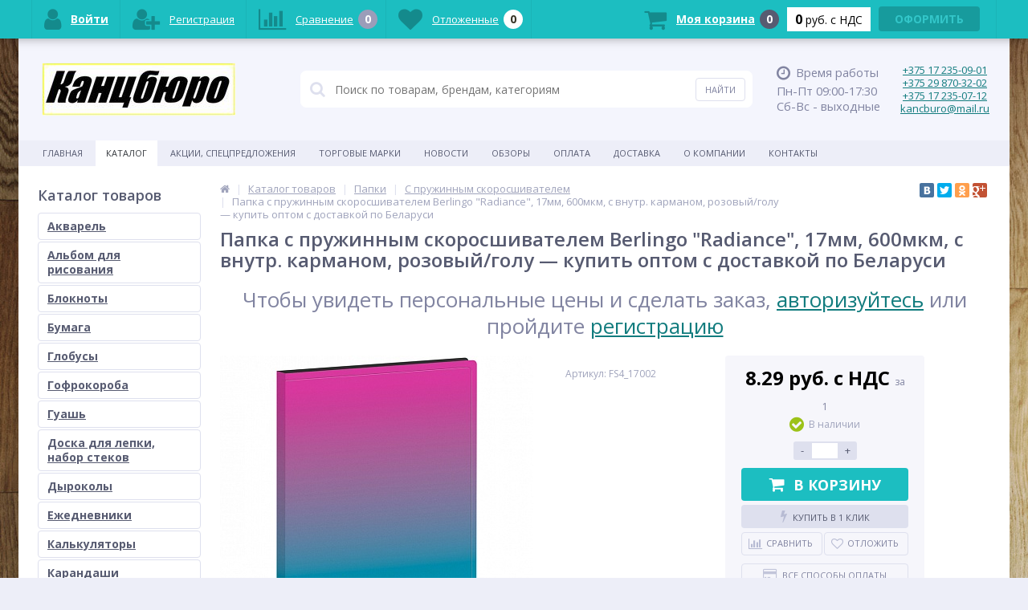

--- FILE ---
content_type: text/html; charset=UTF-8
request_url: https://www.kancburo.by/catalog/S-pruzhinnym-skorosshivatelem/Papka-s-prujinnim-skorosshivatelem-Berlingo-%22Radiance%22_-17mm_-600mkm_-s-vnutr.-karmanom_-rozovii-golu/
body_size: 30876
content:
<!DOCTYPE html>
<html lang="ru">
<head>

	<meta name="google-site-verification" content="gvcwYAGNeHoe6sSjVR3UdM3Tp3MBmutkY0SYpS6xMmg" />
	<meta name="yandex-verification" content="8ce3645e610c4069" />

	<link rel="icon" type="image/x-icon" href="/bitrix/templates/elektro_flat/favicon.ico?v=3" />	
	<link rel="apple-touch-icon" sizes="57x57" href="/bitrix/templates/elektro_flat/images/apple-touch-icon-114.png" />
	<link rel="apple-touch-icon" sizes="114x114" href="/bitrix/templates/elektro_flat/images/apple-touch-icon-114.png" />
	<link rel="apple-touch-icon" sizes="72x72" href="/bitrix/templates/elektro_flat/images/apple-touch-icon-144.png" />
	<link rel="apple-touch-icon" sizes="144x144" href="/bitrix/templates/elektro_flat/images/apple-touch-icon-144.png" />
	<meta name='viewport' content='width=device-width, initial-scale=1.0' />
	<title>Папка с пружинным скоросшивателем Berlingo &quot;Radiance&quot;, 17мм, 600мкм, с внутр. карманом, розовый/голу — заказать | Канцбюро</title>
	<link rel="canonical" href="/catalog/S-pruzhinnym-skorosshivatelem/Papka-s-prujinnim-skorosshivatelem-Berlingo-&quot;Radiance&quot;_-17mm_-600mkm_-s-vnutr.-karmanom_-rozovii-golu/"/>
		<meta http-equiv="Content-Type" content="text/html; charset=UTF-8" />
<meta name="robots" content="index, follow" />
<meta name="description" content="Предлагаем широкий ассортимент канцтоваров от ведущих производителей, в том числе Папка с пружинным скоросшивателем Berlingo &amp;quot;Radiance&amp;quot;, 17мм, 600мкм, с внутр. карманом, розовый/голу. Работаем ОПТОМ с торговыми сетями, юрлицами и ИП по всей Беларуси! Выгодные условия сотрудничества, бесплатная доставка при заказе от 300 рублей! Звоните: +375 17 235-09-01, +375 29 870-32-02." />
<script type="text/javascript" data-skip-moving="true">(function(w, d, n) {var cl = "bx-core";var ht = d.documentElement;var htc = ht ? ht.className : undefined;if (htc === undefined || htc.indexOf(cl) !== -1){return;}var ua = n.userAgent;if (/(iPad;)|(iPhone;)/i.test(ua)){cl += " bx-ios";}else if (/Windows/i.test(ua)){cl += ' bx-win';}else if (/Macintosh/i.test(ua)){cl += " bx-mac";}else if (/Linux/i.test(ua) && !/Android/i.test(ua)){cl += " bx-linux";}else if (/Android/i.test(ua)){cl += " bx-android";}cl += (/(ipad|iphone|android|mobile|touch)/i.test(ua) ? " bx-touch" : " bx-no-touch");cl += w.devicePixelRatio && w.devicePixelRatio >= 2? " bx-retina": " bx-no-retina";var ieVersion = -1;if (/AppleWebKit/.test(ua)){cl += " bx-chrome";}else if (/Opera/.test(ua)){cl += " bx-opera";}else if (/Firefox/.test(ua)){cl += " bx-firefox";}ht.className = htc ? htc + " " + cl : cl;})(window, document, navigator);</script>


<link href="https://maxcdn.bootstrapcdn.com/font-awesome/4.7.0/css/font-awesome.min.css" type="text/css"  rel="stylesheet" />
<link href="https://fonts.googleapis.com/css?family=Open+Sans:400,300,600,700&subset=latin,cyrillic-ext&display=swap" type="text/css"  rel="stylesheet" />
<link href="/bitrix/js/ui/design-tokens/dist/ui.design-tokens.min.css?169036953322029" type="text/css"  rel="stylesheet" />
<link href="/bitrix/js/ui/fonts/opensans/ui.font.opensans.min.css?16903694042320" type="text/css"  rel="stylesheet" />
<link href="/bitrix/js/main/popup/dist/main.popup.bundle.min.css?169036957126598" type="text/css"  rel="stylesheet" />
<link href="/bitrix/cache/css/s1/elektro_flat/template_d28eb84ac4187f6d806e1ef1154709cb/template_d28eb84ac4187f6d806e1ef1154709cb_v1.css?1692625441474051" type="text/css"  data-template-style="true" rel="stylesheet" />







			
<meta property="og:type" content="website" />
<meta property="og:site_name" content="Канцелярские товары (канцтовары) в Минске от компании КАНЦБЮРО" />
<meta property="og:url" content="https://www.kancburo.by" />
<meta property="og:title" content="Папка с пружинным скоросшивателем Berlingo &quot;Radiance&quot;, 17мм, 600мкм, с внутр. карманом, розовый/голу — заказать | Канцбюро" />
<meta property="og:description" content="Предлагаем широкий ассортимент канцтоваров от ведущих производителей, в том числе Папка с пружинным скоросшивателем Berlingo &quot;Radiance&quot;, 17мм, 600мкм, с внутр. карманом, розовый/голу. Работаем ОПТОМ с торговыми сетями, юрлицами и ИП по всей Беларуси! Выгодные условия сотрудничества, бесплатная доставка при заказе от 300 рублей! Звоните: +375 17 235-09-01, +375 29 870-32-02." />
<meta property="og:image" content="https://www.kancburo.by/upload/iblock/7c9/7c9fc8e2ef089094beff1936a3a1161d.jpg" />
<meta property="og:image:type" content="image/jpeg" />
<meta property="og:image:width" content="178" />
<meta property="og:image:height" content="178" />
<meta property="vk:image" content="https://www.kancburo.by/upload/iblock/7c9/7c9fc8e2ef089094beff1936a3a1161d.jpg" />
<meta property="twitter:card" content="summary_large_image" />
<meta property="twitter:site" content="Канцелярские товары (канцтовары) в Минске от компании КАНЦБЮРО" />
<meta property="twitter:title" content="Папка с пружинным скоросшивателем Berlingo &quot;Radiance&quot;, 17мм, 600мкм, с внутр. карманом, розовый/голу — заказать | Канцбюро" />
<meta property="twitter:description" content="Предлагаем широкий ассортимент канцтоваров от ведущих производителей, в том числе Папка с пружинным скоросшивателем Berlingo &quot;Radiance&quot;, 17мм, 600мкм, с внутр. карманом, розовый/голу. Работаем ОПТОМ с торговыми сетями, юрлицами и ИП по всей Беларуси! Выгодные условия сотрудничества, бесплатная доставка при заказе от 300 рублей! Звоните: +375 17 235-09-01, +375 29 870-32-02." />
<meta property="twitter:image" content="https://www.kancburo.by/upload/iblock/7c9/7c9fc8e2ef089094beff1936a3a1161d.jpg" />
<meta property="twitter:image:alt" content="Папка с пружинным скоросшивателем Berlingo &quot;Radiance&quot;, 17мм, 600мкм, с внутр. карманом, розовый/голу — заказать | Канцбюро" />



<!-- Zverushki\Microm --><script data-skip-moving="true">window.Zverushki=window.Zverushki||{};window.Zverushki.Microm={"Breadcrumb":true,"Business":true,"Product":true,"Article":false,"version":"2.2.1","format":{"json-ld":"Disabled","microdata":true},"execute":{"time":0,"scheme":{"Breadcrumb":null,"Business":null,"Product":null,"Article":null}}};</script><!-- end Zverushki\Microm --></head>
<body  class="bg-repeat-x bg-repeat-y bg-fixed bg-position" style="background-image: url('/upload/altop.elektroinstrument/25a/25ac7e3caeb7929c0ed7268445310526.jpg')">
			<div class="bx-panel">
			</div>
	<div class="bx-include-empty">
			</div>
	<div class="body">
		<div class="page-wrapper">
							<div class="center outer">
						
			<header>
								<div class="center inner">
					<div class="header_1">
						<div class="logo">
							<a href="/"><img alt="logo" src="/logo.JPG"></a>						</div>
					</div>
					<div class="header_2">
							<div id="altop_search" class="form-box">
		<form action="/catalog/">
			<i class="fa fa-search"></i>
			<input type="text" name="q" id="title-search-input" class="" maxlength="50" autocomplete="off" placeholder="Поиск по товарам, брендам, категориям" value="" />
			<input type="submit" name="submit" class="" value="Найти" />
		</form>
	</div>

 					</div>
					<div class="header_3">
						<div class="schedule">
							<p class="time">
 <i class="fa fa-clock-o"></i><span style="font-size: 11pt;">Время работы</span><span style="font-size: 11pt;"> </span>
</p>
<span style="font-size: 11pt;"> </span><span style="font-size: 11pt;"> </span><span style="font-size: 11pt;"> </span><span style="font-size: 11pt;"> </span><span style="font-size: 11pt;"> </span>
<p>
	<span style="font-size: 11pt;"> </span><span style="font-size: 11pt;"> </span><span style="font-size: 11pt;">
	Пн-Пт 09:00-17:30</span><br>
	<span style="font-size: 11pt;"> </span><span style="font-size: 11pt;"> </span><span style="font-size: 11pt;">
	Сб-Вс&nbsp;- выходные</span>
</p>						</div>
					</div>
					<div class="header_4">
						<div class="contacts">
							<a href="tel:+375172350901">+375 17 235-09-01</a> <a href="tel:+375298703202">+375 29 870-32-02</a> <a href="tel:+375172350712">+375 17 235-07-12</a> <a href="mailto:kancburo@mail.ru">kancburo@mail.ru</a><br>																				</div>
					</div>
				</div>
			</header>
							<div class="top-menu">
					<div class="center inner">
						
<div class="store-horizontal-wrap">
	<ul class="store-horizontal">
		<li><a href="/">Главная</a></li>
							<li class='active'>
						<a href="/catalog/">Каталог</a>
					</li>
									<li>
						<a href="/promotions/">Акции, спецпредложения</a>
					</li>
									<li>
						<a href="/vendors/">Торговые марки</a>
					</li>
									<li>
						<a href="/news/">Новости</a>
					</li>
									<li>
						<a href="/reviews/">Обзоры</a>
					</li>
									<li>
						<a href="/payments/">Оплата</a>
					</li>
									<li>
						<a href="/delivery/">Доставка</a>
					</li>
									<li>
						<a href="/about/">О Компании</a>
					</li>
									<li>
						<a href="/contacts/">Контакты</a>
					</li>
					</ul>
</div>



					</div>
				</div>
						<div class="top_panel">
				<div class="center inner">
					<div class="panel_1">
						
<ul class="section-vertical">
	<li>
		<a href="javascript:void(0)" class="showsection"><i class="fa fa-bars"></i><span>Каталог</span></a>
		<div class="catalog-section-list" style="display:none;">
							<div class="catalog-section">
											<div class="catalog-section-title" style="margin:0px 0px 2px 0px;">
							<a href="/catalog/Akvarel/">Акварель</a>
													</div>
									</div>			
							<div class="catalog-section">
											<div class="catalog-section-title" style="margin:0px 0px 2px 0px;">
							<a href="/catalog/albom-dlya-risovaniya/">Альбом для рисования</a>
													</div>
									</div>			
							<div class="catalog-section">
											<div class="catalog-section-title" style="margin:0px 0px 2px 0px;">
							<a href="/catalog/Bloknoty/">Блокноты</a>
													</div>
									</div>			
							<div class="catalog-section">
											<div class="catalog-section-title" style="margin:0px 0px 2px 0px;">
							<a href="/catalog/Bumaga/">Бумага</a>
													</div>
									</div>			
							<div class="catalog-section">
											<div class="catalog-section-title" style="margin:0px 0px 2px 0px;">
							<a href="/catalog/Globusy/">Глобусы</a>
													</div>
									</div>			
							<div class="catalog-section">
											<div class="catalog-section-title" style="margin:0px 0px 2px 0px;">
							<a href="/catalog/Gofrokoroba/">Гофрокороба</a>
													</div>
									</div>			
							<div class="catalog-section">
											<div class="catalog-section-title" style="margin:0px 0px 2px 0px;">
							<a href="/catalog/guash/">Гуашь</a>
													</div>
									</div>			
							<div class="catalog-section">
											<div class="catalog-section-title" style="margin:0px 0px 2px 0px;">
							<a href="/catalog/doska-dlya-lepki-nabor-stekov/">Доска для лепки, набор стеков</a>
													</div>
									</div>			
							<div class="catalog-section">
											<div class="catalog-section-title" style="margin:0px 0px 2px 0px;">
							<a href="/catalog/Dyrokoly/">Дыроколы</a>
													</div>
									</div>			
							<div class="catalog-section">
											<div class="catalog-section-title" style="margin:0px 0px 2px 0px;">
							<a href="/catalog/Ezhednevniki/">Ежедневники</a>
													</div>
									</div>			
							<div class="catalog-section">
											<div class="catalog-section-title" style="margin:0px 0px 2px 0px;">
							<a href="/catalog/Kal%27kuljatory/">Калькуляторы</a>
													</div>
									</div>			
							<div class="catalog-section">
											<div class="catalog-section-title" style="margin:0px 0px 2px 0px;">
							<a href="/catalog/Karandashi/">Карандаши</a>
													</div>
									</div>			
							<div class="catalog-section">
											<div class="catalog-section-title" style="margin:0px 0px 2px 0px;">
							<a href="/catalog/Kassi_scheti_trafareti/">Кассы,счёты,трафареты</a>
													</div>
									</div>			
							<div class="catalog-section">
											<div class="catalog-section-title" style="margin:0px 0px 2px 0px;">
							<a href="/catalog/kisti/">Кисти</a>
													</div>
									</div>			
							<div class="catalog-section">
											<div class="catalog-section-title" style="margin:0px 0px 2px 0px;">
							<a href="/catalog/Klej/">Клей</a>
													</div>
									</div>			
							<div class="catalog-section">
											<div class="catalog-section-title" style="margin:0px 0px 2px 0px;">
							<a href="/catalog/Klejkaja-lenta/">Клейкая лента</a>
													</div>
									</div>			
							<div class="catalog-section">
											<div class="catalog-section-title" style="margin:0px 0px 2px 0px;">
							<a href="/catalog/Knopki/">Кнопки</a>
													</div>
									</div>			
							<div class="catalog-section">
											<div class="catalog-section-title" style="margin:0px 0px 2px 0px;">
							<a href="/catalog/Korrektura/">Корректура</a>
													</div>
									</div>			
							<div class="catalog-section">
											<div class="catalog-section-title" style="margin:0px 0px 2px 0px;">
							<a href="/catalog/Lastiki/">Ластики</a>
													</div>
									</div>			
							<div class="catalog-section">
											<div class="catalog-section-title" style="margin:0px 0px 2px 0px;">
							<a href="/catalog/lotki-podstavki/">Лотки, подставки</a>
													</div>
									</div>			
							<div class="catalog-section">
											<div class="catalog-section-title" style="margin:0px 0px 2px 0px;">
							<a href="/catalog/Markery/">Маркеры</a>
													</div>
									</div>			
							<div class="catalog-section">
											<div class="catalog-section-title" style="margin:0px 0px 2px 0px;">
							<a href="/catalog/melki/">Мелки</a>
													</div>
									</div>			
							<div class="catalog-section">
											<div class="catalog-section-title" style="margin:0px 0px 2px 0px;">
							<a href="/catalog/Melkoofisnye-tovary/">Мелкоофисные товары</a>
													</div>
									</div>			
							<div class="catalog-section">
											<div class="catalog-section-title" style="margin:0px 0px 2px 0px;">
							<a href="/catalog/Nozhnitsy%2C-nozhi/">Ножницы, ножи</a>
													</div>
									</div>			
							<div class="catalog-section">
											<div class="catalog-section-title" style="margin:0px 0px 2px 0px;">
							<a href="/catalog/Oblozhki/">Обложки</a>
													</div>
									</div>			
							<div class="catalog-section">
											<div class="catalog-section-title" style="margin:0px 0px 2px 0px;">
							<a href="/catalog/Organaizeri%20i%20nastolnie%20nabori/">Органайзеры и настольные наборы</a>
													</div>
									</div>			
							<div class="catalog-section">
											<div class="catalog-section-title" style="margin:0px 0px 4px 0px;">
							<a href="/catalog/papki/">Папки</a>
															<span class="showsectionchild"><i class="fa fa-minus"></i><i class="fa fa-plus"></i><i class="fa fa-minus-circle"></i><i class="fa fa-plus-circle"></i></span>
													</div>
											<div class="catalog-section-childs" style="display:none;">
															<div class="catalog-section-child">
									<a href="/catalog/Kartonnye-s-zavjazkami%2C-DELO/" title="Картонные с завязками, &quot;ДЕЛО&quot;">
										<span class="child">
											<span class="image">
																									<img src="/upload/resize_cache/iblock/330/50_50_1/330b9b53e5f8784d3d492243524b19bb.jpg" width="49" height="49" alt="Картонные с завязками, &quot;ДЕЛО&quot;" />
																							</span>
											<span class="text-cont">
												<span class="text">Картонные с завязками, &quot;ДЕЛО&quot;</span>
											</span>
										</span>
									</a>
								</div>
															<div class="catalog-section-child">
									<a href="/catalog/Konverty/" title="Конверты">
										<span class="child">
											<span class="image">
																									<img src="/upload/resize_cache/iblock/008/50_50_1/00818f1e6bff7e2ed6e657ee7605b15c.jpg" width="49" height="39" alt="Конверты" />
																							</span>
											<span class="text-cont">
												<span class="text">Конверты</span>
											</span>
										</span>
									</a>
								</div>
															<div class="catalog-section-child">
									<a href="/catalog/Na-kol%27tsah/" title="На кольцах">
										<span class="child">
											<span class="image">
																									<img src="/upload/resize_cache/iblock/5bd/50_50_1/5bd4dfcfe783948a57539b86f21da62e.jpg" width="41" height="50" alt="На кольцах" />
																							</span>
											<span class="text-cont">
												<span class="text">На кольцах</span>
											</span>
										</span>
									</a>
								</div>
															<div class="catalog-section-child">
									<a href="/catalog/Na-molnii%2C-na-knopke/" title="На молнии, на кнопке">
										<span class="child">
											<span class="image">
																									<img src="/upload/resize_cache/iblock/d9b/50_50_1/d9bc7398d0aafd28677f589c7b7eb952.jpg" width="49" height="26" alt="На молнии, на кнопке" />
																							</span>
											<span class="text-cont">
												<span class="text">На молнии, на кнопке</span>
											</span>
										</span>
									</a>
								</div>
															<div class="catalog-section-child">
									<a href="/catalog/Na-rezinkah/" title="На резинках">
										<span class="child">
											<span class="image">
																									<img src="/upload/resize_cache/iblock/877/50_50_1/87720630dea5305558a9007c7de4f591.jpg" width="49" height="49" alt="На резинках" />
																							</span>
											<span class="text-cont">
												<span class="text">На резинках</span>
											</span>
										</span>
									</a>
								</div>
															<div class="catalog-section-child">
									<a href="/catalog/Papka-vkladysh%2C-fajly/" title="Папка-вкладыш, файлы">
										<span class="child">
											<span class="image">
																									<img src="/upload/resize_cache/iblock/b9e/50_50_1/b9efb9ce7ea95e07a655e2d10a751cc1.jpg" width="49" height="44" alt="Папка-вкладыш, файлы" />
																							</span>
											<span class="text-cont">
												<span class="text">Папка-вкладыш, файлы</span>
											</span>
										</span>
									</a>
								</div>
															<div class="catalog-section-child">
									<a href="/catalog/Planshety%2C-papka-doska/" title="Планшеты, папка-доска">
										<span class="child">
											<span class="image">
																									<img src="/upload/resize_cache/iblock/ac1/50_50_1/ac1b05b0435bc52b64046e5cb5b9e25c.jpg" width="49" height="49" alt="Планшеты, папка-доска" />
																							</span>
											<span class="text-cont">
												<span class="text">Планшеты, папка-доска</span>
											</span>
										</span>
									</a>
								</div>
															<div class="catalog-section-child">
									<a href="/catalog/Registratory/" title="Регистраторы">
										<span class="child">
											<span class="image">
																									<img src="/upload/resize_cache/iblock/f98/50_50_1/f9833653e3a703391b6963105f2d8de5.jpg" width="49" height="33" alt="Регистраторы" />
																							</span>
											<span class="text-cont">
												<span class="text">Регистраторы</span>
											</span>
										</span>
									</a>
								</div>
															<div class="catalog-section-child">
									<a href="/catalog/S-vkladyshami%2C-karmanami/" title="С вкладышами, карманами">
										<span class="child">
											<span class="image">
																									<img src="/upload/resize_cache/iblock/dea/50_50_1/dea136cc1237d09bc2ab6080b6a47f37.jpg" width="49" height="38" alt="С вкладышами, карманами" />
																							</span>
											<span class="text-cont">
												<span class="text">С вкладышами, карманами</span>
											</span>
										</span>
									</a>
								</div>
															<div class="catalog-section-child">
									<a href="/catalog/S-vnutrennim-bokovym-zazhimom/" title="С внутренним боковым зажимом">
										<span class="child">
											<span class="image">
																									<img src="/upload/resize_cache/iblock/19c/50_50_1/19cab961d847d416384f6d4db9fd4b08.jpg" width="49" height="23" alt="С внутренним боковым зажимом" />
																							</span>
											<span class="text-cont">
												<span class="text">С внутренним боковым зажимом</span>
											</span>
										</span>
									</a>
								</div>
															<div class="catalog-section-child">
									<a href="/catalog/S-pruzhinnym-skorosshivatelem/" title="С пружинным скоросшивателем">
										<span class="child">
											<span class="image">
																									<img src="/upload/resize_cache/iblock/c68/50_50_1/c68a24566dcca5819ff6fa31081c49a5.jpg" width="49" height="49" alt="С пружинным скоросшивателем" />
																							</span>
											<span class="text-cont">
												<span class="text">С пружинным скоросшивателем</span>
											</span>
										</span>
									</a>
								</div>
															<div class="catalog-section-child">
									<a href="/catalog/Skorosshivateli%2C-ugolki/" title="Скоросшиватели, уголки">
										<span class="child">
											<span class="image">
																									<img src="/upload/resize_cache/iblock/79c/50_50_1/79c31e2535eeb219f4a0a32551e930a7.jpg" width="50" height="42" alt="Скоросшиватели, уголки" />
																							</span>
											<span class="text-cont">
												<span class="text">Скоросшиватели, уголки</span>
											</span>
										</span>
									</a>
								</div>
														<div class="clr"></div>
						</div>
									</div>			
							<div class="catalog-section">
											<div class="catalog-section-title" style="margin:0px 0px 2px 0px;">
							<a href="/catalog/papki-dlja-tetradej/">Папки для тетрадей</a>
													</div>
									</div>			
							<div class="catalog-section">
											<div class="catalog-section-title" style="margin:0px 0px 2px 0px;">
							<a href="/catalog/penaly/">Пеналы</a>
													</div>
									</div>			
							<div class="catalog-section">
											<div class="catalog-section-title" style="margin:0px 0px 2px 0px;">
							<a href="/catalog/plastilin/">Пластилин</a>
													</div>
									</div>			
							<div class="catalog-section">
											<div class="catalog-section-title" style="margin:0px 0px 2px 0px;">
							<a href="/catalog/Podstavki%20dlya%20knig/">Подставки для книг</a>
													</div>
									</div>			
							<div class="catalog-section">
											<div class="catalog-section-title" style="margin:0px 0px 2px 0px;">
							<a href="/catalog/Prinadlezhnosti%20dlja%20cherchenija/">Принадлежности для черчения</a>
													</div>
									</div>			
							<div class="catalog-section">
											<div class="catalog-section-title" style="margin:0px 0px 2px 0px;">
							<a href="/catalog/Rantsy%2C-rjukzaki/">Ранцы, рюкзаки</a>
													</div>
									</div>			
							<div class="catalog-section">
											<div class="catalog-section-title" style="margin:0px 0px 2px 0px;">
							<a href="/catalog/ruchka-gelevaya/">Ручка гелевая</a>
													</div>
									</div>			
							<div class="catalog-section">
											<div class="catalog-section-title" style="margin:0px 0px 2px 0px;">
							<a href="/catalog/ruchka-sharikovaya/">Ручка шариковая</a>
													</div>
									</div>			
							<div class="catalog-section">
											<div class="catalog-section-title" style="margin:0px 0px 2px 0px;">
							<a href="/catalog/skoby/">Скобы</a>
													</div>
									</div>			
							<div class="catalog-section">
											<div class="catalog-section-title" style="margin:0px 0px 2px 0px;">
							<a href="/catalog/Skrepki_%20%2Czajimi/">Скрепки, зажимы</a>
													</div>
									</div>			
							<div class="catalog-section">
											<div class="catalog-section-title" style="margin:0px 0px 2px 0px;">
							<a href="/catalog/stakan-neprolivayka-palitra/">Стакан-непроливайка, палитра</a>
													</div>
									</div>			
							<div class="catalog-section">
											<div class="catalog-section-title" style="margin:0px 0px 2px 0px;">
							<a href="/catalog/Steplery/">Степлеры</a>
													</div>
									</div>			
							<div class="catalog-section">
											<div class="catalog-section-title" style="margin:0px 0px 2px 0px;">
							<a href="/catalog/Sterzhni/">Стержни</a>
													</div>
									</div>			
							<div class="catalog-section">
											<div class="catalog-section-title" style="margin:0px 0px 2px 0px;">
							<a href="/catalog/Sumka_shopper/">Сумка-шоппер</a>
													</div>
									</div>			
							<div class="catalog-section">
											<div class="catalog-section-title" style="margin:0px 0px 2px 0px;">
							<a href="/catalog/Tetradi/">Тетради</a>
													</div>
									</div>			
							<div class="catalog-section">
											<div class="catalog-section-title" style="margin:0px 0px 2px 0px;">
							<a href="/catalog/Tochilki/">Точилки</a>
													</div>
									</div>			
							<div class="catalog-section">
											<div class="catalog-section-title" style="margin:0px 0px 2px 0px;">
							<a href="/catalog/Flomastery/">Фломастеры</a>
													</div>
									</div>			
							<div class="catalog-section">
											<div class="catalog-section-title" style="margin:0px 0px 2px 0px;">
							<a href="/catalog/Tsvetnoj-karton%2C-tsvetnaja-bumaga/">Цветной картон, цветная бумага</a>
													</div>
									</div>			
							<div class="catalog-section">
											<div class="catalog-section-title" style="margin:0px 0px 2px 0px;">
							<a href="/catalog/Shtempelnaya%20kraska/">Штемпельная краска</a>
													</div>
									</div>			
					</div>
	</li>
</ul>

					</div>
					<div class="panel_2">
						
<ul class="store-vertical">
	<li>
		<a href="javascript:void(0)" class="showsubmenu">Меню</a>
		<ul class="submenu" style="display:none;">
			<li>
				<a href="/" >Главная</a>
			</li>
									<li>
							<a href="/catalog/" class="root-item-selected">Каталог</a>
						</li>
											<li>
							<a href="/promotions/" class="root-item">Акции, спецпредложения</a>
						</li>
											<li>
							<a href="/vendors/" class="root-item">Торговые марки</a>
						</li>
											<li>
							<a href="/news/" class="root-item">Новости</a>
						</li>
											<li>
							<a href="/reviews/" class="root-item">Обзоры</a>
						</li>
											<li>
							<a href="/payments/" class="root-item">Оплата</a>
						</li>
											<li>
							<a href="/delivery/" class="root-item">Доставка</a>
						</li>
											<li>
							<a href="/about/" class="root-item">О Компании</a>
						</li>
											<li>
							<a href="/contacts/" class="root-item">Контакты</a>
						</li>
							</ul>
	</li>
</ul>

					</div>
					<div class="panel_3">
						<ul class="contacts-vertical">
							<li>
								<a class="showcontacts" href="javascript:void(0)"><i class="fa fa-phone"></i></a>
							</li>
						</ul>
					</div>
					<div class="panel_4">
						<ul class="search-vertical">
							<li>
								<a class="showsearch" href="javascript:void(0)"><i class="fa fa-search"></i></a>
							</li>
						</ul>
					</div>
				</div>
			</div>
			<div class="content-wrapper">
				<div class="center inner">
					<div class="content">
													<div class="left-column">
																		<div class="h3">Каталог товаров</div>
										
<ul class="left-menu">
					<li>
					<a href="/catalog/Akvarel/">Акварель</a>
				</li>
							<li>
					<a href="/catalog/albom-dlya-risovaniya/">Альбом для рисования</a>
				</li>
							<li>
					<a href="/catalog/Bloknoty/">Блокноты</a>
				</li>
							<li>
					<a href="/catalog/Bumaga/">Бумага</a>
				</li>
							<li>
					<a href="/catalog/Globusy/">Глобусы</a>
				</li>
							<li>
					<a href="/catalog/Gofrokoroba/">Гофрокороба</a>
				</li>
							<li>
					<a href="/catalog/guash/">Гуашь</a>
				</li>
							<li>
					<a href="/catalog/doska-dlya-lepki-nabor-stekov/">Доска для лепки, набор стеков</a>
				</li>
							<li>
					<a href="/catalog/Dyrokoly/">Дыроколы</a>
				</li>
							<li>
					<a href="/catalog/Ezhednevniki/">Ежедневники</a>
				</li>
							<li>
					<a href="/catalog/Kal%27kuljatory/">Калькуляторы</a>
				</li>
							<li>
					<a href="/catalog/Karandashi/">Карандаши</a>
				</li>
							<li>
					<a href="/catalog/Kassi_scheti_trafareti/">Кассы,счёты,трафареты</a>
				</li>
							<li>
					<a href="/catalog/kisti/">Кисти</a>
				</li>
							<li>
					<a href="/catalog/Klej/">Клей</a>
				</li>
							<li>
					<a href="/catalog/Klejkaja-lenta/">Клейкая лента</a>
				</li>
							<li>
					<a href="/catalog/Knopki/">Кнопки</a>
				</li>
							<li>
					<a href="/catalog/Korrektura/">Корректура</a>
				</li>
							<li>
					<a href="/catalog/Lastiki/">Ластики</a>
				</li>
							<li>
					<a href="/catalog/lotki-podstavki/">Лотки, подставки</a>
				</li>
							<li>
					<a href="/catalog/Markery/">Маркеры</a>
				</li>
							<li>
					<a href="/catalog/melki/">Мелки</a>
				</li>
							<li>
					<a href="/catalog/Melkoofisnye-tovary/">Мелкоофисные товары</a>
				</li>
							<li>
					<a href="/catalog/Nozhnitsy%2C-nozhi/">Ножницы, ножи</a>
				</li>
							<li>
					<a href="/catalog/Oblozhki/">Обложки</a>
				</li>
							<li>
					<a href="/catalog/Organaizeri%20i%20nastolnie%20nabori/">Органайзеры и настольные наборы</a>
				</li>
							<li class="parent">
					<a href="/catalog/papki/">Папки<span class="arrow"></span></a>
										<div class="catalog-section-childs">
						<div class="catalog-section-child">
				<a href="/catalog/Kartonnye-s-zavjazkami%2C-DELO/" title="Картонные с завязками, &quot;ДЕЛО&quot;">
					<span class="child">
						<span class="image">
															<img src="/upload/resize_cache/iblock/330/50_50_1/330b9b53e5f8784d3d492243524b19bb.jpg" width="49" height="49" alt="Картонные с завязками, &quot;ДЕЛО&quot;" />
													</span>						
						<span class="text-cont">
							<span class="text">Картонные с завязками, &quot;ДЕЛО&quot;</span>
						</span>
					</span>
				</a>
			</div>
					<div class="catalog-section-child">
				<a href="/catalog/Konverty/" title="Конверты">
					<span class="child">
						<span class="image">
															<img src="/upload/resize_cache/iblock/008/50_50_1/00818f1e6bff7e2ed6e657ee7605b15c.jpg" width="49" height="39" alt="Конверты" />
													</span>						
						<span class="text-cont">
							<span class="text">Конверты</span>
						</span>
					</span>
				</a>
			</div>
					<div class="catalog-section-child">
				<a href="/catalog/Na-kol%27tsah/" title="На кольцах">
					<span class="child">
						<span class="image">
															<img src="/upload/resize_cache/iblock/5bd/50_50_1/5bd4dfcfe783948a57539b86f21da62e.jpg" width="41" height="50" alt="На кольцах" />
													</span>						
						<span class="text-cont">
							<span class="text">На кольцах</span>
						</span>
					</span>
				</a>
			</div>
					<div class="catalog-section-child">
				<a href="/catalog/Na-molnii%2C-na-knopke/" title="На молнии, на кнопке">
					<span class="child">
						<span class="image">
															<img src="/upload/resize_cache/iblock/d9b/50_50_1/d9bc7398d0aafd28677f589c7b7eb952.jpg" width="49" height="26" alt="На молнии, на кнопке" />
													</span>						
						<span class="text-cont">
							<span class="text">На молнии, на кнопке</span>
						</span>
					</span>
				</a>
			</div>
					<div class="catalog-section-child">
				<a href="/catalog/Na-rezinkah/" title="На резинках">
					<span class="child">
						<span class="image">
															<img src="/upload/resize_cache/iblock/877/50_50_1/87720630dea5305558a9007c7de4f591.jpg" width="49" height="49" alt="На резинках" />
													</span>						
						<span class="text-cont">
							<span class="text">На резинках</span>
						</span>
					</span>
				</a>
			</div>
					<div class="catalog-section-child">
				<a href="/catalog/Papka-vkladysh%2C-fajly/" title="Папка-вкладыш, файлы">
					<span class="child">
						<span class="image">
															<img src="/upload/resize_cache/iblock/b9e/50_50_1/b9efb9ce7ea95e07a655e2d10a751cc1.jpg" width="49" height="44" alt="Папка-вкладыш, файлы" />
													</span>						
						<span class="text-cont">
							<span class="text">Папка-вкладыш, файлы</span>
						</span>
					</span>
				</a>
			</div>
					<div class="catalog-section-child">
				<a href="/catalog/Planshety%2C-papka-doska/" title="Планшеты, папка-доска">
					<span class="child">
						<span class="image">
															<img src="/upload/resize_cache/iblock/ac1/50_50_1/ac1b05b0435bc52b64046e5cb5b9e25c.jpg" width="49" height="49" alt="Планшеты, папка-доска" />
													</span>						
						<span class="text-cont">
							<span class="text">Планшеты, папка-доска</span>
						</span>
					</span>
				</a>
			</div>
					<div class="catalog-section-child">
				<a href="/catalog/Registratory/" title="Регистраторы">
					<span class="child">
						<span class="image">
															<img src="/upload/resize_cache/iblock/f98/50_50_1/f9833653e3a703391b6963105f2d8de5.jpg" width="49" height="33" alt="Регистраторы" />
													</span>						
						<span class="text-cont">
							<span class="text">Регистраторы</span>
						</span>
					</span>
				</a>
			</div>
					<div class="catalog-section-child">
				<a href="/catalog/S-vkladyshami%2C-karmanami/" title="С вкладышами, карманами">
					<span class="child">
						<span class="image">
															<img src="/upload/resize_cache/iblock/dea/50_50_1/dea136cc1237d09bc2ab6080b6a47f37.jpg" width="49" height="38" alt="С вкладышами, карманами" />
													</span>						
						<span class="text-cont">
							<span class="text">С вкладышами, карманами</span>
						</span>
					</span>
				</a>
			</div>
					<div class="catalog-section-child">
				<a href="/catalog/S-vnutrennim-bokovym-zazhimom/" title="С внутренним боковым зажимом">
					<span class="child">
						<span class="image">
															<img src="/upload/resize_cache/iblock/19c/50_50_1/19cab961d847d416384f6d4db9fd4b08.jpg" width="49" height="23" alt="С внутренним боковым зажимом" />
													</span>						
						<span class="text-cont">
							<span class="text">С внутренним боковым зажимом</span>
						</span>
					</span>
				</a>
			</div>
					<div class="catalog-section-child">
				<a href="/catalog/S-pruzhinnym-skorosshivatelem/" title="С пружинным скоросшивателем">
					<span class="child">
						<span class="image">
															<img src="/upload/resize_cache/iblock/c68/50_50_1/c68a24566dcca5819ff6fa31081c49a5.jpg" width="49" height="49" alt="С пружинным скоросшивателем" />
													</span>						
						<span class="text-cont">
							<span class="text">С пружинным скоросшивателем</span>
						</span>
					</span>
				</a>
			</div>
					<div class="catalog-section-child">
				<a href="/catalog/Skorosshivateli%2C-ugolki/" title="Скоросшиватели, уголки">
					<span class="child">
						<span class="image">
															<img src="/upload/resize_cache/iblock/79c/50_50_1/79c31e2535eeb219f4a0a32551e930a7.jpg" width="50" height="42" alt="Скоросшиватели, уголки" />
													</span>						
						<span class="text-cont">
							<span class="text">Скоросшиватели, уголки</span>
						</span>
					</span>
				</a>
			</div>
		</div></li>				<li>
					<a href="/catalog/papki-dlja-tetradej/">Папки для тетрадей</a>
				</li>
							<li>
					<a href="/catalog/penaly/">Пеналы</a>
				</li>
							<li>
					<a href="/catalog/plastilin/">Пластилин</a>
				</li>
							<li>
					<a href="/catalog/Podstavki%20dlya%20knig/">Подставки для книг</a>
				</li>
							<li>
					<a href="/catalog/Prinadlezhnosti%20dlja%20cherchenija/">Принадлежности для черчения</a>
				</li>
							<li>
					<a href="/catalog/Rantsy%2C-rjukzaki/">Ранцы, рюкзаки</a>
				</li>
							<li>
					<a href="/catalog/ruchka-gelevaya/">Ручка гелевая</a>
				</li>
							<li>
					<a href="/catalog/ruchka-sharikovaya/">Ручка шариковая</a>
				</li>
							<li>
					<a href="/catalog/skoby/">Скобы</a>
				</li>
							<li>
					<a href="/catalog/Skrepki_%20%2Czajimi/">Скрепки, зажимы</a>
				</li>
							<li>
					<a href="/catalog/stakan-neprolivayka-palitra/">Стакан-непроливайка, палитра</a>
				</li>
							<li>
					<a href="/catalog/Steplery/">Степлеры</a>
				</li>
							<li>
					<a href="/catalog/Sterzhni/">Стержни</a>
				</li>
							<li>
					<a href="/catalog/Sumka_shopper/">Сумка-шоппер</a>
				</li>
							<li>
					<a href="/catalog/Tetradi/">Тетради</a>
				</li>
							<li>
					<a href="/catalog/Tochilki/">Точилки</a>
				</li>
							<li>
					<a href="/catalog/Flomastery/">Фломастеры</a>
				</li>
							<li>
					<a href="/catalog/Tsvetnoj-karton%2C-tsvetnaja-bumaga/">Цветной картон, цветная бумага</a>
				</li>
							<li>
					<a href="/catalog/Shtempelnaya%20kraska/">Штемпельная краска</a>
				</li>
			</ul>

									
																	<ul class="new_leader_disc">
									<li>
										<a class="new" href="/catalog/newproduct/">
											<span class="icon">New</span>
											<span class="text">Новинки</span>
										</a>
									</li>
									<li>
										<a class="hit" href="/catalog/saleleader/">
											<span class="icon">Хит</span>
											<span class="text">Хиты продаж</span>
										</a>
									</li>
																	</ul>							
																	
<div class="banners_left">
					<img src="/upload/resize_cache/iblock/376/202_304_1/376559e1d6f6635aab74445878717635.jpg" width="202" height="150" alt="Баннер 1" />
							<img src="/upload/resize_cache/iblock/0f1/202_304_1/0f161efb7165904c139e91c73175c9e0.jpg" width="202" height="130" alt="Баннер 2" />
							<img src="/upload/resize_cache/iblock/911/202_304_1/911a0e9e8c720b631c13b6065994e64e.jpg" width="202" height="134" alt="Баннер 3" />
			</div>													
																			<div class="left-slider">
	<ul class="leftSlider">
					<li>
				<div class="item-image">
														
					<a href="/catalog/penaly/Penal_knijka-bez-napolneniya-ErichKrause-110x205x25mm-Rose-Flamingo/">
													<img class="item_img" src="/upload/iblock/9f2/9f2d24c24a32d6811eee295cc45a28a3.jpg" width="178" height="178" alt="Пенал-книжка без наполнения ErichKrause 110x205x25мм Rose Flamingo" title="Пенал-книжка без наполнения ErichKrause 110x205x25мм Rose Flamingo" />
														
						<span class="sticker">
													</span>
													<img class="manufacturer" src="/upload/resize_cache/iblock/9e7/69_24_1/9e772ff44c5c6a7230ffe6c4903144f5.jpg" width="69" height="23" alt="Erich Krause" title="Erich Krause" />
											</a>							
				</div>
								<a class="item-title" href="/catalog/penaly/Penal_knijka-bez-napolneniya-ErichKrause-110x205x25mm-Rose-Flamingo/" title="Пенал-книжка без наполнения ErichKrause 110x205x25мм Rose Flamingo">
					Пенал-книжка без наполнения ErichKrause 110x205x25мм Rose Flamingo				</a>
				<div class="item-price">
												<span class="catalog-item-price">
								6.90								<span> руб. с НДС</span>
															</span>
											</div>
			</li>
					<li>
				<div class="item-image">
														
					<a href="/catalog/Oblozhki/Nabor-shkol%27nyh-oblozhek-dlja-tetradej-i-dnevnikov-212h347-%2810sht.%29/">
													<img class="item_img" src="/upload/iblock/ffd/ffdadec2ab5e535895fe3a6a0ab043e6.jpg" width="178" height="178" alt="Набор школьных обложек для тетрадей и дневников 212х347 (10шт.)" title="Набор школьных обложек для тетрадей и дневников 212х347 (10шт.)" />
														
						<span class="sticker">
													</span>
													<img class="manufacturer" src="/upload/resize_cache/iblock/9e7/69_24_1/9e772ff44c5c6a7230ffe6c4903144f5.jpg" width="69" height="23" alt="Erich Krause" title="Erich Krause" />
											</a>							
				</div>
								<a class="item-title" href="/catalog/Oblozhki/Nabor-shkol%27nyh-oblozhek-dlja-tetradej-i-dnevnikov-212h347-%2810sht.%29/" title="Набор школьных обложек для тетрадей и дневников 212х347 (10шт.)">
					Набор школьных обложек для тетрадей и дневников 212х347 (10шт.)				</a>
				<div class="item-price">
												<span class="catalog-item-price">
								2.25								<span> руб. с НДС</span>
															</span>
											</div>
			</li>
					<li>
				<div class="item-image">
														
					<a href="/catalog/Klejkaja-lenta/Klejkaja-lenta-19mm%2A33m-prozr./">
													<img class="item_img" src="/upload/iblock/557/5577fe7085ee1a7b68da078e866319fc.jpg" width="178" height="178" alt="Клейкая лента 19мм*33м прозр." title="Клейкая лента 19мм*33м прозр." />
														
						<span class="sticker">
							<span class='hit'>Хит</span>						</span>
													<img class="manufacturer" src="/upload/resize_cache/iblock/f00/69_24_1/f00c7eb281ef8d218f8d6fd5a2c2a840.jpg" width="69" height="20" alt="Berlingo" title="Berlingo" />
											</a>							
				</div>
								<a class="item-title" href="/catalog/Klejkaja-lenta/Klejkaja-lenta-19mm%2A33m-prozr./" title="Клейкая лента 19мм*33м прозр.">
					Клейкая лента 19мм*33м прозр.				</a>
				<div class="item-price">
												<span class="catalog-item-price">
								0.85								<span> руб. с НДС</span>
															</span>
											</div>
			</li>
					<li>
				<div class="item-image">
														
					<a href="/catalog/Akvarel/Akvarel-medovaya-%22Klassicheskaya%22_-14-cv_-b-k_-evropodves/">
													<img class="item_img" src="/upload/iblock/690/6900290032b1d7feb7d74d26910cb623.jpg" width="178" height="178" alt="Акварель медовая &quot;Классическая&quot;, 14 цв, б/к, европодвес" title="Акварель медовая &quot;Классическая&quot;, 14 цв, б/к, европодвес" />
														
						<span class="sticker">
													</span>
													<img class="manufacturer" src="/upload/resize_cache/iblock/bcc/69_24_1/bcc25c6131f5e438cd1b446904a5dd85.jpg" width="39" height="24" alt="ГАММА" title="ГАММА" />
											</a>							
				</div>
								<a class="item-title" href="/catalog/Akvarel/Akvarel-medovaya-%22Klassicheskaya%22_-14-cv_-b-k_-evropodves/" title="Акварель медовая &quot;Классическая&quot;, 14 цв, б/к, европодвес">
					Акварель медовая &quot;Классическая&quot;, 14 цв, б/к, европодвес				</a>
				<div class="item-price">
												<span class="catalog-item-price">
								5.21								<span> руб. с НДС</span>
															</span>
											</div>
			</li>
					<li>
				<div class="item-image">
														
					<a href="/catalog/Markery/Marker-permanentnyj-8004-Office-Space-chernyj%2C-pulevidnyj%2C-2mm/">
													<img class="item_img" src="/upload/iblock/8dd/8dd537b71d759518a516001ca86911b8.png" width="178" height="153" alt="Маркер перманентный 8004 Office Space черный, пулевидный, 2мм" title="Маркер перманентный 8004 Office Space черный, пулевидный, 2мм" />
														
						<span class="sticker">
													</span>
													<img class="manufacturer" src="/upload/resize_cache/iblock/c15/69_24_1/c15ad380440613028922025bd6fba94b.png" width="56" height="24" alt="OfficeSpace" title="OfficeSpace" />
											</a>							
				</div>
								<a class="item-title" href="/catalog/Markery/Marker-permanentnyj-8004-Office-Space-chernyj%2C-pulevidnyj%2C-2mm/" title="Маркер перманентный 8004 Office Space черный, пулевидный, 2мм">
					Маркер перманентный 8004 Office Space черный, пулевидный, 2мм				</a>
				<div class="item-price">
												<span class="catalog-item-price">
								1.07								<span> руб. с НДС</span>
															</span>
											</div>
			</li>
			</ul>
</div>																									<div class="vendors">
									<div class="h3">Производители</div>
									
<div class="vendors-list">
			<p class="vendors-item">
			<a rel="nofollow" href="/vendors/artspace/">ArtSpace</a>
		</p>
			<p class="vendors-item">
			<a rel="nofollow" href="/vendors/berlingo/">Berlingo</a>
		</p>
			<p class="vendors-item">
			<a rel="nofollow" href="/vendors/bestar/">Bestar</a>
		</p>
			<p class="vendors-item">
			<a rel="nofollow" href="/vendors/bg/">BG</a>
		</p>
			<p class="vendors-item">
			<a rel="nofollow" href="/vendors/carioca/">Carioca</a>
		</p>
			<p class="vendors-item">
			<a rel="nofollow" href="/vendors/centropen/">Centropen</a>
		</p>
			<p class="vendors-item">
			<a rel="nofollow" href="/vendors/citizen/">Citizen</a>
		</p>
			<p class="vendors-item">
			<a rel="nofollow" href="/vendors/corvina/">Corvina</a>
		</p>
			<p class="vendors-item">
			<a rel="nofollow" href="/vendors/crown/">CROWN</a>
		</p>
			<p class="vendors-item">
			<a rel="nofollow" href="/vendors/delucci/">Delucci</a>
		</p>
	</div>
<a class="all" href="/vendors/">Все производители</a>								</div>
								<div class="subscribe">
									<div class="h3">Будьте в курсе!</div>
									<p>Новости, обзоры и акции</p>
									
<form action="/personal/mailings/">
			<input type="hidden" name="sf_RUB_ID[]" value="1" />
		<input type="text" name="sf_EMAIL" maxlength="50" value="Email" onfocus="this.value=''" onblur="if (this.value==''){this.value='Email'}" class="text" />
	<button type="submit" name="submit" class="btn_buy ppp" value="Подписаться">Подписаться</button>
</form>								</div>
								
<div class="news-block">
	<div class="news-block__title">Новости</div>
	<a class="news-block__all-news top" href="/news/">Все новости</a>
	<div class="news-block__items"> 
					
			<a class="news-block__item" href="/news/vsemi-lyubimyy-multik-uzhe-s-vami-/">
				<span class="news-block__item-block">
					<span class="news-block__item-image" style="background-image:url('/upload/iblock/3cd/xabxrz2vlh1q7636b2bhetbuqkb099w1/9c97a95a22992a0094a8d430b10eccbf.png');"></span>
				</span>
				<span class="news-block__item-block">
										<span class="news-block__item-text">Всеми любимый мультик уже с вами !</span>
				</span>
			</a>
					
			<a class="news-block__item" href="/news/dnevniki-greenwich-line-pobuzhdayut-uchitsya-na-pyatyerki/">
				<span class="news-block__item-block">
					<span class="news-block__item-image" style="background-image:url('/upload/iblock/04e/04ef7de11c5dffba0a1352be7dfc83c7.png');"></span>
				</span>
				<span class="news-block__item-block">
										<span class="news-block__item-text">Дневники Greenwich Line побуждают учиться на пятёрки!</span>
				</span>
			</a>
			</div>
	<a class="news-block__all-news bottom" href="/news/">Все новости</a>
</div>								
<div class="reviews-block">
	<div class="reviews-block__title">Обзоры и советы</div>
	<a class="reviews-block__all-reviews top" href="/reviews/">Все обзоры и советы</a>
	<div class="reviews-block__items"> 
					<a class="reviews-block__item" href="/reviews/obshchie/metodicheskie-podkhody-k-raschetu-tovarnykh-zapasov-kantstovarov/">
				<span class="reviews-block__item-block">
					<span class="reviews-block__item-image" style="background-image:url('/upload/iblock/1c1/1c1d76088f7f76f07b4e2acbe39faa64.jpg');"></span>
				</span>
				<span class="reviews-block__item-block">
					<span class="reviews-block__item-text">Методические подходы к расчету товарных запасов канцтоваров.</span>
				</span>
			</a>
					<a class="reviews-block__item" href="/reviews/obshchie/proizvodit-ili-zakupat-kantstovary/">
				<span class="reviews-block__item-block">
					<span class="reviews-block__item-image" style="background-image:url('/upload/iblock/cbb/cbbb9f3dcc4944951b2acb328fe06391.jpeg');"></span>
				</span>
				<span class="reviews-block__item-block">
					<span class="reviews-block__item-text">Производить или закупать канцтовары?</span>
				</span>
			</a>
					<a class="reviews-block__item" href="/reviews/obshchie/cvp-analiz-kak-metod-upravleniya-assortimentom-predpriyatiya/">
				<span class="reviews-block__item-block">
					<span class="reviews-block__item-image" style="background-image:url('/upload/iblock/ab5/ab57e0caa180409d94848a65e1f7bccc.jpg');"></span>
				</span>
				<span class="reviews-block__item-block">
					<span class="reviews-block__item-text">CVP-анализ как метод управления ассортиментом предприятия</span>
				</span>
			</a>
			</div>
	<a class="reviews-block__all-reviews bottom" href="/reviews/">Все обзоры и советы</a>
</div>							</div>
												<div class="workarea">
														<div class="body_text" style="padding:0px;">
																	<div class="breadcrumb-share">
										<div id="navigation" class="breadcrumb">
											<div class='breadcrumb__item' id='breadcrumb_0' itemref='breadcrumb_1'><a class='breadcrumb__link' href='/' title='Главная'><i class='fa fa-home breadcrumb__icon_main'></i><span class='breadcrumb__title_main'>Главная</span></a></div><div class='breadcrumb__item' id='breadcrumb_1' itemref='breadcrumb_2'><span class='breadcrumb__arrow'></span><a class='breadcrumb__link' href='/catalog/' title='Каталог товаров'><span class='breadcrumb__title'>Каталог товаров</span></a></div><div class='breadcrumb__item' id='breadcrumb_2' itemref='breadcrumb_3'><span class='breadcrumb__arrow'></span><a class='breadcrumb__link' href='/catalog/papki/' title='Папки'><span class='breadcrumb__title'>Папки</span></a></div><div class='breadcrumb__item' id='breadcrumb_3'><span class='breadcrumb__arrow'></span><a class='breadcrumb__link' href='/catalog/S-pruzhinnym-skorosshivatelem/' title='С пружинным скоросшивателем'><span class='breadcrumb__title'>С пружинным скоросшивателем</span></a></div><div class='breadcrumb__item'><span class='breadcrumb__arrow'></span><span class='breadcrumb__title'>Папка с пружинным скоросшивателем Berlingo &quot;Radiance&quot;, 17мм, 600мкм, с внутр. карманом, розовый/голу — купить оптом с доставкой по Беларуси</span></div>										</div>
										<div class="share">
																						<div class="yashare-auto-init" data-yashareL10n="ru" data-yashareType="small" data-yashareQuickServices="vkontakte,facebook,twitter,odnoklassniki,gplus" data-yashareTheme="counter"></div>
										</div>
									</div>
									<h1 id="pagetitle">Папка с пружинным скоросшивателем Berlingo &quot;Radiance&quot;, 17мм, 600мкм, с внутр. карманом, розовый/голу — купить оптом с доставкой по Беларуси</h1>
								


	<div class="detail_mess_need_auth">
		Чтобы увидеть персональные цены и сделать заказ, <a href='/personal/private/?login=yes'>авторизуйтесь</a> или пройдите <a href='/personal/private/?register=yes'>регистрацию</a>	</div>

<div id="bx_117848907_3554" class="catalog-detail-element">

	<div class="catalog-detail">
		<div class="column first">
			<div class="catalog-detail-pictures">
								<div class="catalog-detail-picture" id="bx_117848907_3554_picture">
											<div class="detail_picture">
															<a rel="lightbox" class="catalog-detail-images fancybox" href="/upload/iblock/570/57094c68d56a2f66c08409cd9e15f47d.jpg">
									<img src="/upload/resize_cache/iblock/570/390_390_1/57094c68d56a2f66c08409cd9e15f47d.jpg" width="390" height="390" alt="Папка с пружинным скоросшивателем Berlingo &quot;Radiance&quot;, 17мм, 600мкм, с внутр. карманом, розовый/голу" title="Папка с пружинным скоросшивателем Berlingo &quot;Radiance&quot;, 17мм, 600мкм, с внутр. карманом, розовый/голу" />
														<div class="time_buy_sticker">
															</div>
							<div class="sticker">
															</div>
															<img class="manufacturer" src="/upload/resize_cache/iblock/f00/69_24_1/f00c7eb281ef8d218f8d6fd5a2c2a840.jpg" width="69" height="20" alt="Berlingo" title="Berlingo" />
														</a>						</div>
									</div>
											</div>
		</div>
		<div class="column second">
			<div class="catalog-detail">
									<div class="article_rating">
												<div class="catalog-detail-article" id="bx_117848907_3554_article">
															<div class="article">
									Артикул: FS4_17002								</div>
													</div>
					</div>
									<div class="column three">
					<div class="price_buy_detail">
						            						<div class="catalog-detail-price" id="bx_117848907_3554_price">
																<span class="catalog-detail-item-price">
										<span class="catalog-detail-item-price-current">
																						8.29 руб. с НДС										</span>
										<span class="unit">
											за 1 										</span>
									</span>
																																									<div class="available">
                                                    <div class="avl 3">
                    <i class="fa fa-check-circle"></i>
                    <span>
                      В наличии                    </span>
                  </div>
                                  								</div>
														</div>
												<div class="catalog-detail-buy" id="bx_117848907_3554_buy">
							                                                                    <div class="buy_more_detail 1">
                                                                                        <form action="/ajax/add2basket.php" class="add2basket_form">
                                                                                                            <div class="qnt_cont">
                                                            <a href="javascript:void(0)" class="minus" id="quantity_minus_bx_117848907_3554"><span>-</span></a>
                                                            <input type="text" id="quantity_bx_117848907_3554" name="quantity" class="quantity" value=""/>
                                                            <a href="javascript:void(0)" class="plus" id="quantity_plus_bx_117848907_3554"><span>+</span></a>
                                                        </div>
                                                                                                        <input type="hidden" name="ID" class="id" value="3554" />
                                                                                                            <input type="hidden" name="PROPS" id="props_bx_117848907_3554" value="YToxOntpOjA7YTozOntzOjQ6Ik5BTUUiO3M6MTQ6ItCQ0YDRgtC40LrRg9C7IjtzOjQ6IkNPREUiO3M6OToiQVJUTlVNQkVSIjtzOjU6IlZBTFVFIjtzOjk6IkZTNF8xNzAwMiI7fX0," />
                                                                                                                                                                <button type="button" id="bx_117848907_3554_btn_buy" class="btn_buy detail" name="add2basket"><i class="fa fa-shopping-cart"></i><span>В корзину</span></button>
                                                                                                    </form>
                                                                                                    <button id="bx_117848907_3554_popup_btn" class="btn_buy boc_anch" data-action="boc"><i class="fa fa-bolt"></i><span>Купить в 1 клик</span></button>
                                                                                    </div>
                                													</div>
            												<div id="bx_117848907_3554_subscribe">
																				</div>
																			<div class="compare_delay">
																	<div class="compare">
										<a href="javascript:void(0)" class="catalog-item-compare" id="catalog_add2compare_link_bx_117848907_3554" onclick="return addToCompare('', 'catalog_add2compare_link_bx_117848907_3554', '/');" rel="nofollow">
											<span class="compare_cont">
												<i class="fa fa-bar-chart"></i>
												<i class="fa fa-check"></i>
												<span class="compare_text">Сравнить</span>
											</span>
										</a>
									</div>
								                                                                    <div class="catalog-detail-delay" id="bx_117848907_3554_delay">
                                                                                        <div class="delay">
                                                    <a href="javascript:void(0)" id="catalog-item-delay-bx_117848907_3554" class="catalog-item-delay" onclick="return addToDelay('3554', 'quantity_bx_117848907_3554', 'YToxOntpOjA7YTozOntzOjQ6Ik5BTUUiO3M6MTQ6ItCQ0YDRgtC40LrRg9C7IjtzOjQ6IkNPREUiO3M6OToiQVJUTlVNQkVSIjtzOjU6IlZBTFVFIjtzOjk6IkZTNF8xNzAwMiI7fX0,', '', 'catalog-item-delay-bx_117848907_3554', '/')" rel="nofollow"><span class="delay_cont"><i class="fa fa-heart-o"></i><i class="fa fa-check"></i><span class="delay_text">Отложить</span></span></a>
                                                </div>
                                                                                </div>
                                							</div>
																															<div class="catalog-detail-buttons">
																	<a rel="nofollow" target="_blank" href="/payments/" class="btn_buy apuo pcd"><i class="fa fa-credit-card"></i><span>Все способы оплаты</span></a>
															</div>
												<div id="bx_117848907_3554_geolocation_delivery">
																				</div>
													<div class="catalog-detail-buttons">
								<a rel="nofollow" target="_blank" href="/delivery/" class="btn_buy apuo pcd"><i class="fa fa-truck"></i><span>Подробнее о доставке</span></a>
							</div>
											</div>
									</div>
			</div>
							<div id="bx_117848907_3554_properties">
											<div class="catalog-detail-properties">
							<div class="h4">Характеристики</div>
																<div class="catalog-detail-property">
										<div class="name">Артикул</div>
																				<div class="dots"></div>
										<div class="val">FS4_17002</div>
									</div>
																	<div class="catalog-detail-property">
										<div class="name">Производитель</div>
																				<div class="dots"></div>
										<div class="val"><a href="/vendors/berlingo/">Berlingo</a></div>
									</div>
																	<div class="catalog-detail-property">
										<div class="name">Страна происхождения</div>
																				<div class="dots"></div>
										<div class="val">Китай</div>
									</div>
																	<div class="catalog-detail-property">
										<div class="name">Штрих-код</div>
																				<div class="dots"></div>
										<div class="val">4260107524182</div>
									</div>
																	<div class="catalog-detail-property">
										<div class="name">Количество в упаковке</div>
																				<div class="dots"></div>
										<div class="val">6</div>
									</div>
														</div>
									</div>
					</div>
	</div>
			<div id="bx_117848907_3554_constructor">
					</div>
		<div class="tabs-wrap tabs-catalog-detail">
		<ul class="tabs">
									<li class="tabs__tab current">
				<a href="#tab1"><span>Описание</span></a>
			</li>
						<li class="tabs__tab">
				<a  href="#tab2"><span>Отзывы и вопросы <span class="reviews_count"></span></span></a>
			</li>
					</ul>
						<div class="tabs__box"  style='display:block;'>
			<div class="tabs__box-content">
							</div>
		</div>
				<div class="tabs__box" id="catalog-reviews-to">
					</div>
			</div>
	<div class="clr"></div>
</div>


	
				<div id="set-constructor-from" class="set-constructor-from" style="display:none;">
					</div>
		<div id="accessories-from" class="accessories" style="display:none;">
			</div>

		<div id="catalog-reviews-from" style="display:none;">
			<div class="reviews-collapse reviews-minimized">
		<a class="btn_buy apuo reviews-collapse-link" id="catalogReviewAnch" href="javascript:void(0)" rel="nofollow"><i class="fa fa-pencil"></i><span class="full">Добавить свой отзыв или задать вопрос</span><span class="short">Добавить свой отзыв</span></a>
	</div>
			</div>

	

	<div class="filtered-items">
			<div class="h3">Похожие товары</div>
		<div class="catalog-item-cards">
					<div class="catalog-item-card">
				<div class="catalog-item-info">
										<div class="item-image-cont">
						<div class="item-image">
							<a href="/catalog/S-pruzhinnym-skorosshivatelem/papka-s-pruzhinnym-skorosshivatelem-stamm-a4-14mm-500mkm-chernaya/">
																	<img class="item_img" src="/upload/iblock/c8c/lht58wx2pub3df1v2cs4vxg3zfur4zan.jpg" width="178" height="178" alt="Папка с пружинным скоросшивателем СТАММ А4, 14мм, 500мкм, черная" title="Папка с пружинным скоросшивателем СТАММ А4, 14мм, 500мкм, черная" />
																								<span class="sticker">
																	</span>
															</a>
						</div>
					</div>
										<div class="item-all-title">
						<a class="item-title" href="/catalog/S-pruzhinnym-skorosshivatelem/papka-s-pruzhinnym-skorosshivatelem-stamm-a4-14mm-500mkm-chernaya/" title="Папка с пружинным скоросшивателем СТАММ А4, 14мм, 500мкм, черная">
							Папка с пружинным скоросшивателем СТАММ А4, 14мм, 500мкм, черная						</a>
					</div>
											<div class="article_rating">
															<div class="article">
									Артикул: -								</div>
														<div class="clr"></div>
						</div>
																															<div class="item-desc">
													</div>
										
																					          <div class="card_mess_need_auth">
                      </div>
          				</div>
			</div>
					<div class="catalog-item-card">
				<div class="catalog-item-info">
										<div class="item-image-cont">
						<div class="item-image">
							<a href="/catalog/S-pruzhinnym-skorosshivatelem/Papka-s-prujinnim-skorosshivatelem-Berlingo-%22Radiance%22_-17mm_-600mkm_-s-vnutr.-karmanom_-goluboi-zele/">
																	<img class="item_img" src="/upload/iblock/9c0/9c0b209c3d191d499db73cc52c68f192.jpg" width="178" height="178" alt="Папка с пружинным скоросшивателем Berlingo &quot;Radiance&quot;, 17мм, 600мкм, с внутр. карманом, голубой/зеле" title="Папка с пружинным скоросшивателем Berlingo &quot;Radiance&quot;, 17мм, 600мкм, с внутр. карманом, голубой/зеле" />
																								<span class="sticker">
																	</span>
															</a>
						</div>
					</div>
										<div class="item-all-title">
						<a class="item-title" href="/catalog/S-pruzhinnym-skorosshivatelem/Papka-s-prujinnim-skorosshivatelem-Berlingo-%22Radiance%22_-17mm_-600mkm_-s-vnutr.-karmanom_-goluboi-zele/" title="Папка с пружинным скоросшивателем Berlingo &quot;Radiance&quot;, 17мм, 600мкм, с внутр. карманом, голубой/зеле">
							Папка с пружинным скоросшивателем Berlingo &quot;Radiance&quot;, 17мм, 600мкм, с внутр. карманом, голубой/зеле						</a>
					</div>
											<div class="article_rating">
															<div class="article">
									Артикул: -								</div>
														<div class="clr"></div>
						</div>
																															<div class="item-desc">
													</div>
										
																					          <div class="card_mess_need_auth">
                      </div>
          				</div>
			</div>
					<div class="catalog-item-card">
				<div class="catalog-item-info">
										<div class="item-image-cont">
						<div class="item-image">
							<a href="/catalog/S-pruzhinnym-skorosshivatelem/papka-s-pruzhinnym-skorosshivatelem-stamm-a4-14mm-500mkm-krasnaya/">
																	<img class="item_img" src="/upload/iblock/470/vy3prohu6gpb9nulclcrneawe9pxn8tt.jpg" width="178" height="178" alt="Папка с пружинным скоросшивателем СТАММ А4, 14мм, 500мкм, красная" title="Папка с пружинным скоросшивателем СТАММ А4, 14мм, 500мкм, красная" />
																								<span class="sticker">
																	</span>
															</a>
						</div>
					</div>
										<div class="item-all-title">
						<a class="item-title" href="/catalog/S-pruzhinnym-skorosshivatelem/papka-s-pruzhinnym-skorosshivatelem-stamm-a4-14mm-500mkm-krasnaya/" title="Папка с пружинным скоросшивателем СТАММ А4, 14мм, 500мкм, красная">
							Папка с пружинным скоросшивателем СТАММ А4, 14мм, 500мкм, красная						</a>
					</div>
											<div class="article_rating">
															<div class="article">
									Артикул: -								</div>
														<div class="clr"></div>
						</div>
																															<div class="item-desc">
													</div>
										
																					          <div class="card_mess_need_auth">
                      </div>
          				</div>
			</div>
					<div class="catalog-item-card">
				<div class="catalog-item-info">
										<div class="item-image-cont">
						<div class="item-image">
							<a href="/catalog/S-pruzhinnym-skorosshivatelem/papka-s-pruzhinnym-skorosshivatelem-stamm-a4-14mm-500mkm-sinyaya/">
																	<img class="item_img" src="/upload/iblock/835/3apqgv5tsxdhjjpx36a2cxp56f0tl3sb.jpg" width="178" height="178" alt="Папка с пружинным скоросшивателем СТАММ А4, 14мм, 500мкм, синяя" title="Папка с пружинным скоросшивателем СТАММ А4, 14мм, 500мкм, синяя" />
																								<span class="sticker">
																	</span>
															</a>
						</div>
					</div>
										<div class="item-all-title">
						<a class="item-title" href="/catalog/S-pruzhinnym-skorosshivatelem/papka-s-pruzhinnym-skorosshivatelem-stamm-a4-14mm-500mkm-sinyaya/" title="Папка с пружинным скоросшивателем СТАММ А4, 14мм, 500мкм, синяя">
							Папка с пружинным скоросшивателем СТАММ А4, 14мм, 500мкм, синяя						</a>
					</div>
											<div class="article_rating">
															<div class="article">
									Артикул: -								</div>
														<div class="clr"></div>
						</div>
																															<div class="item-desc">
													</div>
										
																					          <div class="card_mess_need_auth">
                      </div>
          				</div>
			</div>
			</div>
	<div class="clr"></div>
</div>

							</div>							
						</div>
																			
<div class="news-block">
	<div class="news-block__title">Новости</div>
	<a class="news-block__all-news top" href="/news/">Все новости</a>
	<div class="news-block__items"> 
					
			<a class="news-block__item" href="/news/vsemi-lyubimyy-multik-uzhe-s-vami-/">
				<span class="news-block__item-block">
					<span class="news-block__item-image" style="background-image:url('/upload/iblock/3cd/xabxrz2vlh1q7636b2bhetbuqkb099w1/9c97a95a22992a0094a8d430b10eccbf.png');"></span>
				</span>
				<span class="news-block__item-block">
										<span class="news-block__item-text">Всеми любимый мультик уже с вами !</span>
				</span>
			</a>
					
			<a class="news-block__item" href="/news/dnevniki-greenwich-line-pobuzhdayut-uchitsya-na-pyatyerki/">
				<span class="news-block__item-block">
					<span class="news-block__item-image" style="background-image:url('/upload/iblock/04e/04ef7de11c5dffba0a1352be7dfc83c7.png');"></span>
				</span>
				<span class="news-block__item-block">
										<span class="news-block__item-text">Дневники Greenwich Line побуждают учиться на пятёрки!</span>
				</span>
			</a>
					
			<a class="news-block__item" href="/news/idealnye-podelki-s-akrilovymi-kraskami-jovi/">
				<span class="news-block__item-block">
					<span class="news-block__item-image" style="background-image:url('/upload/iblock/a97/a97d95b77ba9c0d3f4ca08456d7dc272.jpg');"></span>
				</span>
				<span class="news-block__item-block">
										<span class="news-block__item-text">Идеальные поделки с акриловыми красками JOVI!</span>
				</span>
			</a>
			</div>
	<a class="news-block__all-news bottom" href="/news/">Все новости</a>
</div>																			
<div class="reviews-block">
	<div class="reviews-block__title">Обзоры и советы</div>
	<a class="reviews-block__all-reviews top" href="/reviews/">Все обзоры и советы</a>
	<div class="reviews-block__items"> 
					<a class="reviews-block__item" href="/reviews/obshchie/metodicheskie-podkhody-k-raschetu-tovarnykh-zapasov-kantstovarov/">
				<span class="reviews-block__item-block">
					<span class="reviews-block__item-image" style="background-image:url('/upload/iblock/1c1/1c1d76088f7f76f07b4e2acbe39faa64.jpg');"></span>
				</span>
				<span class="reviews-block__item-block">
					<span class="reviews-block__item-text">Методические подходы к расчету товарных запасов канцтоваров.</span>
				</span>
			</a>
					<a class="reviews-block__item" href="/reviews/obshchie/proizvodit-ili-zakupat-kantstovary/">
				<span class="reviews-block__item-block">
					<span class="reviews-block__item-image" style="background-image:url('/upload/iblock/cbb/cbbb9f3dcc4944951b2acb328fe06391.jpeg');"></span>
				</span>
				<span class="reviews-block__item-block">
					<span class="reviews-block__item-text">Производить или закупать канцтовары?</span>
				</span>
			</a>
					<a class="reviews-block__item" href="/reviews/obshchie/cvp-analiz-kak-metod-upravleniya-assortimentom-predpriyatiya/">
				<span class="reviews-block__item-block">
					<span class="reviews-block__item-image" style="background-image:url('/upload/iblock/ab5/ab57e0caa180409d94848a65e1f7bccc.jpg');"></span>
				</span>
				<span class="reviews-block__item-block">
					<span class="reviews-block__item-text">CVP-анализ как метод управления ассортиментом предприятия</span>
				</span>
			</a>
			</div>
	<a class="reviews-block__all-reviews bottom" href="/reviews/">Все обзоры и советы</a>
</div>											</div>
					
<div class="subscribe_bottom">
	<div class="text">
		<div class="h3">Будьте в курсе!</div>
		<p>Новости, обзоры и акции</p>
	</div>
	<form action="/personal/mailings/">
					<input type="hidden" name="sf_RUB_ID[]" value="1" />
				<input type="text" name="sf_EMAIL" maxlength="50" value="Email" onfocus="this.value=''" onblur="if (this.value==''){this.value='Email'}" class="text" />
		<button type="submit" name="submit" class="btn_buy ppp" value="Подписаться">Подписаться</button>
	</form>
</div>					
				</div>
			</div>
			
<!--'start_frame_cache_already_seen'--><!--'end_frame_cache_already_seen'-->			<footer>
				<div class="center inner">
					<div class="footer_menu_soc_pay">
						<div class="footer_menu">
							
<ul>
			<li>
			<a href="/howtobuy/"><span>Как купить</span></a>
		</li>
			<li>
			<a href="/payments/"><span>Способы оплаты</span></a>
		</li>
			<li>
			<a href="/delivery/"><span>Способы доставки</span></a>
		</li>
			<li>
			<a href="/returns/"><span>Возврат и обмен</span></a>
		</li>
			<li>
			<a href="/faq/"><span>Вопросы и ответы</span></a>
		</li>
	</ul>														
<ul>
			<li>
			<a href="javascript:void(0)"><span>Пресс-центр</span></a>
		</li>
			<li>
			<a href="/promotions/"><span>Акции и скидки</span></a>
		</li>
			<li>
			<a href="/news/"><span>Новости</span></a>
		</li>
			<li>
			<a href="/reviews/"><span>Обзоры и советы</span></a>
		</li>
	</ul>							
<ul>
			<li>
			<a href="/about/"><span>О Компании</span></a>
		</li>
			<li>
			<a href="/about/partners/"><span>Наши партнеры</span></a>
		</li>
			<li>
			<a href="/about/details/"><span>Реквизиты</span></a>
		</li>
	</ul>						</div>
						<div class="footer_soc_pay">
							<div class="footer_contacts">
								<div>
	г. Минск, ул. Тимирязева, д. 67, офис 1510<br>
	Пн-Пт 09:00-17:30<br>
	Сб-Вс - выходные
</div>
<div>
	<a href="tel:+375172350901">+375 17 235-09-01</a><br>
	<a href="tel:+375298703202">+375 29 870-32-02</a><br>
	<a href="tel:+375172350712">+375 17 235-07-12</a><br>
	<a href="mailto:kancburo@mail.ru">kancburo@mail.ru</a>
</div>
<div class="footer_messengers messengers">
	<a href="https://wa.me/375298703202" target="_blank">
		<svg xmlns="http://www.w3.org/2000/svg" width="30" height="30" viewBox="0 0 1219.547 1225.016" id="whatsapp"><path fill="#E0E0E0" d="M1041.858 178.02C927.206 63.289 774.753.07 612.325 0 277.617 0 5.232 272.298 5.098 606.991c-.039 106.986 27.915 211.42 81.048 303.476L0 1225.016l321.898-84.406c88.689 48.368 188.547 73.855 290.166 73.896h.258.003c334.654 0 607.08-272.346 607.222-607.023.056-162.208-63.052-314.724-177.689-429.463zm-429.533 933.963h-.197c-90.578-.048-179.402-24.366-256.878-70.339l-18.438-10.93-191.021 50.083 51-186.176-12.013-19.087c-50.525-80.336-77.198-173.175-77.16-268.504.111-278.186 226.507-504.503 504.898-504.503 134.812.056 261.519 52.604 356.814 147.965 95.289 95.36 147.728 222.128 147.688 356.948-.118 278.195-226.522 504.543-504.693 504.543z"></path><linearGradient id="a" x1="609.77" x2="609.77" y1="1190.114" y2="21.084" gradientUnits="userSpaceOnUse"><stop offset="0" stop-color="#20b038"></stop><stop offset="1" stop-color="#60d66a"></stop></linearGradient><path fill="url(#a)" d="M27.875 1190.114l82.211-300.18c-50.719-87.852-77.391-187.523-77.359-289.602.133-319.398 260.078-579.25 579.469-579.25 155.016.07 300.508 60.398 409.898 169.891 109.414 109.492 169.633 255.031 169.57 409.812-.133 319.406-260.094 579.281-579.445 579.281-.023 0 .016 0 0 0h-.258c-96.977-.031-192.266-24.375-276.898-70.5l-307.188 80.548z"></path><path fill="#FFF" fill-rule="evenodd" d="M462.273 349.294c-11.234-24.977-23.062-25.477-33.75-25.914-8.742-.375-18.75-.352-28.742-.352-10 0-26.25 3.758-39.992 18.766-13.75 15.008-52.5 51.289-52.5 125.078 0 73.797 53.75 145.102 61.242 155.117 7.5 10 103.758 166.266 256.203 226.383 126.695 49.961 152.477 40.023 179.977 37.523s88.734-36.273 101.234-71.297c12.5-35.016 12.5-65.031 8.75-71.305-3.75-6.25-13.75-10-28.75-17.5s-88.734-43.789-102.484-48.789-23.75-7.5-33.75 7.516c-10 15-38.727 48.773-47.477 58.773-8.75 10.023-17.5 11.273-32.5 3.773-15-7.523-63.305-23.344-120.609-74.438-44.586-39.75-74.688-88.844-83.438-103.859-8.75-15-.938-23.125 6.586-30.602 6.734-6.719 15-17.508 22.5-26.266 7.484-8.758 9.984-15.008 14.984-25.008 5-10.016 2.5-18.773-1.25-26.273s-32.898-81.67-46.234-111.326z" clip-rule="evenodd"></path><path fill="#FFF" d="M1036.898 176.091C923.562 62.677 772.859.185 612.297.114 281.43.114 12.172 269.286 12.039 600.137 12 705.896 39.633 809.13 92.156 900.13L7 1211.067l318.203-83.438c87.672 47.812 186.383 73.008 286.836 73.047h.255.003c330.812 0 600.109-269.219 600.25-600.055.055-160.343-62.328-311.108-175.649-424.53zm-424.601 923.242h-.195c-89.539-.047-177.344-24.086-253.93-69.531l-18.227-10.805-188.828 49.508 50.414-184.039-11.875-18.867c-49.945-79.414-76.312-171.188-76.273-265.422.109-274.992 223.906-498.711 499.102-498.711 133.266.055 258.516 52 352.719 146.266 94.195 94.266 146.031 219.578 145.992 352.852-.118 274.999-223.923 498.749-498.899 498.749z"></path></svg>
	</a>
	<a href="viber://chat?number=+375298703202" target="_blank">
		<svg xmlns="http://www.w3.org/2000/svg" width="30" height="30" enable-background="new 0 0 24 24" viewBox="0 0 24 24" id="viber"><g fill="#8e24aa"><path d="m23.155 13.893c.716-6.027-.344-9.832-2.256-11.553l.001-.001c-3.086-2.939-13.508-3.374-17.2.132-1.658 1.715-2.242 4.232-2.306 7.348-.064 3.117-.14 8.956 5.301 10.54h.005l-.005 2.419s-.037.98.589 1.177c.716.232 1.04-.223 3.267-2.883 3.724.323 6.584-.417 6.909-.525.752-.252 5.007-.815 5.695-6.654zm-12.237 5.477s-2.357 2.939-3.09 3.702c-.24.248-.503.225-.499-.267 0-.323.018-4.016.018-4.016-4.613-1.322-4.341-6.294-4.291-8.895.05-2.602.526-4.733 1.93-6.168 3.239-3.037 12.376-2.358 14.704-.17 2.846 2.523 1.833 9.651 1.839 9.894-.585 4.874-4.033 5.183-4.667 5.394-.271.09-2.786.737-5.944.526z"></path><path d="m12.222 4.297c-.385 0-.385.6 0 .605 2.987.023 5.447 2.105 5.474 5.924 0 .403.59.398.585-.005h-.001c-.032-4.115-2.718-6.501-6.058-6.524z"></path><path d="M16.151 10.193c-.009.398.58.417.585.014.049-2.269-1.35-4.138-3.979-4.335-.385-.028-.425.577-.041.605 2.28.173 3.481 1.729 3.435 3.716zM15.521 12.774c-.494-.286-.997-.108-1.205.173l-.435.563c-.221.286-.634.248-.634.248-3.014-.797-3.82-3.951-3.82-3.951s-.037-.427.239-.656l.544-.45c.272-.216.444-.736.167-1.247-.74-1.337-1.237-1.798-1.49-2.152-.266-.333-.666-.408-1.082-.183h-.009c-.865.506-1.812 1.453-1.509 2.428.517 1.028 1.467 4.305 4.495 6.781 1.423 1.171 3.675 2.371 4.631 2.648l.009.014c.942.314 1.858-.67 2.347-1.561v-.007c.217-.431.145-.839-.172-1.106-.562-.548-1.41-1.153-2.076-1.542z"></path><path d="m13.169 8.104c.961.056 1.427.558 1.477 1.589.018.403.603.375.585-.028-.064-1.346-.766-2.096-2.03-2.166-.385-.023-.421.582-.032.605z"></path></g></svg>
	</a>
	<a href="https://t.me/kancburo" target="_blank">
		<svg xmlns="http://www.w3.org/2000/svg" width="30" height="30" fill="none" viewBox="0 0 48 48" id="telegram"><rect width="48" height="48" fill="#419FD9" rx="24"></rect><rect width="48" height="48" fill="url(#paint0_linear)" rx="24"></rect><path fill="#fff" d="M10.7874 23.4709C17.7667 20.3663 22.4206 18.3195 24.7493 17.3305C31.3979 14.507 32.7795 14.0165 33.68 14.0002C33.878 13.9968 34.3208 14.0469 34.6077 14.2845C34.8499 14.4852 34.9165 14.7563 34.9484 14.9465C34.9803 15.1368 35.02 15.5702 34.9884 15.9088C34.6281 19.774 33.0692 29.1539 32.276 33.483C31.9404 35.3148 31.2796 35.929 30.6399 35.9891C29.2496 36.1197 28.1938 35.051 26.8473 34.1497C24.7401 32.7395 23.5498 31.8615 21.5044 30.4854C19.1407 28.895 20.673 28.0209 22.0201 26.5923C22.3726 26.2185 28.4983 20.5295 28.6169 20.0135C28.6317 19.9489 28.6455 19.7083 28.5055 19.5813C28.3655 19.4543 28.1589 19.4977 28.0098 19.5322C27.7985 19.5812 24.4323 21.8529 17.9113 26.3473C16.9558 27.0172 16.0904 27.3435 15.315 27.3264C14.4602 27.3076 12.8159 26.833 11.5935 26.4273C10.0942 25.9296 8.90254 25.6666 9.0063 24.8215C9.06035 24.3813 9.65403 23.9311 10.7874 23.4709Z"></path><defs><linearGradient id="paint0_linear" x1="24" x2="24" y2="47.644" gradientUnits="userSpaceOnUse"><stop stop-color="#2AABEE"></stop><stop offset="1" stop-color="#229ED9"></stop></linearGradient></defs></svg>
	</a>
</div>							</div>
							<div class="footer_soc">
															</div>
							<div class="footer_pay">
																
<div class="payment_methods">
	<div class="h3">Способы оплаты</div>
	<ul>
					<li>
									<a target="_blank" href="http://d0014104.atservers.net/payments/" title="Безналичный расчет" rel="nofollow">
									<img src="/upload/iblock/a12/a1213e90115ac4a70544286e7391dce3.png" width="66" height="30" alt="Безналичный расчет" />
				</a>
			</li>
			</ul>
</div>							</div>
						</div>
					</div>
					<div class="footer-bottom">
						<div class="footer-bottom__blocks">
							<div class="footer-bottom__block-wrap fb-left">
								<div class="footer-bottom__block footer-bottom__copyright">
																	</div>
								<div class="footer-bottom__block footer-bottom__links">
									
<ul>
			<li>
			<a href="/contacts/"><span>Контакты</span></a>
		</li>
			<li>
			<a href="/map/"><span>Карта сайта</span></a>
		</li>
	</ul>								</div>
							</div>
						</div>
					</div>
					<div class="foot_panel_all">
						<div class="foot_panel">
							<div class="foot_panel_1">
								
<div class="kabinet" id="kabinet">
	<!--'start_frame_cache_kabinet'-->							<a class="login_anch" href="javascript:void(0)" title="Войти"><i class="fa fa-user"></i><span>Войти</span></a>
			<div class="pop-up-bg login_body popup-window-overlay" style="display: none; position: absolute; z-index: 1099; opacity: 1"></div>
			<div class="pop-up login" style="display: none; position: absolute; z-index: 1100;">
				<a href="javascript:void(0)" class="login_close popup-window-close-icon" style="top: -10px; right: -10px;"><i class="fa fa-times"></i></a>
				<div class="login-form" id="loginForm">
					<div class="fields">
						<form name="form_auth" method="post" target="_top" action="/personal/private/">
							<input type="hidden" name="AUTH_FORM" value="Y"/>
							<input type="hidden" name="TYPE" value="AUTH"/>
															<input type="hidden" name="backurl" value="/catalog/S-pruzhinnym-skorosshivatelem/Papka-s-prujinnim-skorosshivatelem-Berlingo-&amp;quot;Radiance&amp;quot;_-17mm_-600mkm_-s-vnutr.-karmanom_-rozovii-golu/"/>
																					<div class="field">
								<input type="text" name="USER_LOGIN" maxlength="50" placeholder="Логин" value="" class="input-field"/>
							</div>	
							<div class="field">
								<input type="password" name="USER_PASSWORD" maxlength="50" placeholder="Пароль" value="" class="input-field"/>
							</div>
														<div class="field">
								<input type="checkbox" id="USER_REMEMBER_frm" name="USER_REMEMBER" value="Y" />
								<label for="USER_REMEMBER_frm" title="Запомнить пароль на этом компьютере">Запомнить меня</label>
							</div>
														<div class="field field-button">
								<button type="submit" name="Login" class="btn_buy popdef" value="Войти">Войти</button>
							</div>
							<div class="field">
								<a class="btn_buy apuo forgot" href="/personal/private/?forgot_password=yes" rel="nofollow">Напомнить пароль</a>
							</div>
							<div class="field" style="margin:0px;">
								<a class="btn_buy apuo reg" href="/personal/private/?register=yes" rel="nofollow">Регистрация</a>
							</div>
						</form>
											</div>
										
				</div>
			</div>
			<a class="register" href="/personal/private/?register=yes" title="Регистрация" rel="nofollow"><i class="fa fa-user-plus"></i><span>Регистрация</span></a>
		<!--'end_frame_cache_kabinet'--></div>								
<div class="compare_line">
	<!--'start_frame_cache_compare'-->		<a href="/catalog/compare/" title="Сравнение" rel="nofollow">
			<i class="fa fa-bar-chart"></i>
			<span class="text">Сравнение</span>
			<span class="qnt_cont">
				<span class="qnt">0</span>
			</span>
		</a>
	<!--'end_frame_cache_compare'--></div>								
<div class="delay_line">
	<!--'start_frame_cache_delay'-->		<a href="/personal/cart/?delay=Y" title="Отложенные" rel="nofollow">
			<i class="fa fa-heart"></i>
			<span class="text">Отложенные</span>
			<span class="qnt_cont">
				<span class="qnt">
					0				</span>
			</span>
		</a>
	<!--'end_frame_cache_delay'--></div>							</div>
							<div class="foot_panel_2">
								
<div class="cart_line" id="cart_line1">
	<!--'start_frame_cache_cart_line'-->
<a href="/personal/cart/" class="cart" title="Моя корзина" rel="nofollow">
	<i class="fa fa-shopping-cart"></i>
	<span class="text">Моя корзина</span>
	<span class="qnt_cont">
		<span class="qnt">0</span>
	</span>	
</a>				
<span class="sum_cont">
	<span class="sum" data-sum="0" data-separator=" " data-decimal="0" data-dec-point=".">
		<span id="cartCounter">0</span>
		<span class="curr"> руб. с НДС</span>
	</span>
</span>		
<div class="oformit_cont">
			<div class="btn_buy oformit dsbl">Оформить</div>
	</div><!--'end_frame_cache_cart_line'--></div>

							</div>
						</div>
					</div>
				</div>
			</footer>
							</div>
					</div>
	</div>
	<!-- Zverushki\Microm --><ol data-module=zverushki_microm itemscope itemtype="http://schema.org/BreadcrumbList" style="display:none"><li itemprop="itemListElement" itemscope itemtype="http://schema.org/ListItem"><a itemprop="item" href="/"><meta itemprop="name" content="Главная"></a><meta itemprop="position" content="1"></li><li itemprop="itemListElement" itemscope itemtype="http://schema.org/ListItem"><a itemprop="item" href="/catalog/"><meta itemprop="name" content="Каталог товаров"></a><meta itemprop="position" content="2"></li><li itemprop="itemListElement" itemscope itemtype="http://schema.org/ListItem"><a itemprop="item" href="/catalog/papki/"><meta itemprop="name" content="Папки"></a><meta itemprop="position" content="3"></li><li itemprop="itemListElement" itemscope itemtype="http://schema.org/ListItem"><a itemprop="item" href="/catalog/S-pruzhinnym-skorosshivatelem/"><meta itemprop="name" content="С пружинным скоросшивателем"></a><meta itemprop="position" content="4"></li><li itemprop="itemListElement" itemscope itemtype="http://schema.org/ListItem"><a itemprop="item" href="/catalog/S-pruzhinnym-skorosshivatelem/Papka-s-prujinnim-skorosshivatelem-Berlingo-&quot;Radiance&quot;_-17mm_-600mkm_-s-vnutr.-karmanom_-rozovii-golu/"><meta itemprop="name" content="Папка с пружинным скоросшивателем Berlingo &quot;Radiance&quot;, 17мм, 600мкм, с внутр. карманом, розовый/голу — купить оптом с доставкой по Беларуси"></a><meta itemprop="position" content="5"></li></ol><div data-module=zverushki_microm itemscope itemtype="http://schema.org/Store" style="display:none"><meta itemprop="name" content="Частное предприятие"><div itemprop="address" itemscope itemtype="http://schema.org/PostalAddress"><meta itemprop="streetAddress" content="ул. Тимирязева, д. 67, офис 1510"><meta itemprop="postalCode" content="220035"><meta itemprop="addressLocality" content="Минск"><meta itemprop="addressCountry" content="RU"></div><div itemprop="geo" itemscope itemtype="http://schema.org/GeoCoordinates"><meta itemprop="latitude" content="27.517180"><meta itemprop="longitude" content="53.927067"></div><meta itemprop="image" content="https://www.kancburo.by/logo.JPG"><meta itemprop="telephone" content="+375 29 870-32-02"><meta itemprop="email" content="kanzzburo@gmail.ru"><meta itemprop="priceRange" content="0.11-215"></div><div data-module=zverushki_microm itemscope itemtype="http://schema.org/Product" style="display:none"><meta itemprop="name" content="Папка с пружинным скоросшивателем Berlingo &quot;Radiance&quot;, 17мм, 600мкм, с внутр. карманом, розовый/голу"><meta itemprop="image" content="https://www.kancburo.by/upload/iblock/570/57094c68d56a2f66c08409cd9e15f47d.jpg"><meta itemprop="sku" content="FS4_17002"><span itemprop="brand" itemtype="http://schema.org/Brand" itemscope><meta itemprop="name" content="Berlingo" /></span><meta itemprop="mpn" content="3554"><div itemprop="offers" itemscope itemtype="http://schema.org/Offer"><meta itemprop="priceCurrency" content=""><meta itemprop="price" content=""><meta itemprop="availability" content="http://schema.org/InStock"><a href="https://www.kancburo.by/catalog/S-pruzhinnym-skorosshivatelem/Papka-s-prujinnim-skorosshivatelem-Berlingo-%22Radiance%22_-17mm_-600mkm_-s-vnutr.-karmanom_-rozovii-golu/" itemprop="url"></a></div></div><!-- end Zverushki\Microm --><script type="text/javascript">if(!window.BX)window.BX={};if(!window.BX.message)window.BX.message=function(mess){if(typeof mess==='object'){for(let i in mess) {BX.message[i]=mess[i];} return true;}};</script>
<script type="text/javascript">(window.BX||top.BX).message({'JS_CORE_LOADING':'Загрузка...','JS_CORE_NO_DATA':'- Нет данных -','JS_CORE_WINDOW_CLOSE':'Закрыть','JS_CORE_WINDOW_EXPAND':'Развернуть','JS_CORE_WINDOW_NARROW':'Свернуть в окно','JS_CORE_WINDOW_SAVE':'Сохранить','JS_CORE_WINDOW_CANCEL':'Отменить','JS_CORE_WINDOW_CONTINUE':'Продолжить','JS_CORE_H':'ч','JS_CORE_M':'м','JS_CORE_S':'с','JSADM_AI_HIDE_EXTRA':'Скрыть лишние','JSADM_AI_ALL_NOTIF':'Показать все','JSADM_AUTH_REQ':'Требуется авторизация!','JS_CORE_WINDOW_AUTH':'Войти','JS_CORE_IMAGE_FULL':'Полный размер'});</script><script type="text/javascript" src="/bitrix/js/main/core/core.min.js?1690369574219752"></script><script>BX.setJSList(['/bitrix/js/main/core/core_ajax.js','/bitrix/js/main/core/core_promise.js','/bitrix/js/main/polyfill/promise/js/promise.js','/bitrix/js/main/loadext/loadext.js','/bitrix/js/main/loadext/extension.js','/bitrix/js/main/polyfill/promise/js/promise.js','/bitrix/js/main/polyfill/find/js/find.js','/bitrix/js/main/polyfill/includes/js/includes.js','/bitrix/js/main/polyfill/matches/js/matches.js','/bitrix/js/ui/polyfill/closest/js/closest.js','/bitrix/js/main/polyfill/fill/main.polyfill.fill.js','/bitrix/js/main/polyfill/find/js/find.js','/bitrix/js/main/polyfill/matches/js/matches.js','/bitrix/js/main/polyfill/core/dist/polyfill.bundle.js','/bitrix/js/main/core/core.js','/bitrix/js/main/polyfill/intersectionobserver/js/intersectionobserver.js','/bitrix/js/main/lazyload/dist/lazyload.bundle.js','/bitrix/js/main/polyfill/core/dist/polyfill.bundle.js','/bitrix/js/main/parambag/dist/parambag.bundle.js']);
</script>
<script type="text/javascript">(window.BX||top.BX).message({'LANGUAGE_ID':'ru','FORMAT_DATE':'DD.MM.YYYY','FORMAT_DATETIME':'DD.MM.YYYY HH:MI:SS','COOKIE_PREFIX':'BITRIX_SM','SERVER_TZ_OFFSET':'10800','UTF_MODE':'Y','SITE_ID':'s1','SITE_DIR':'/','USER_ID':'','SERVER_TIME':'1769588314','USER_TZ_OFFSET':'0','USER_TZ_AUTO':'Y','bitrix_sessid':'ebaa2e2829e90e7a4225cd03941c4e57'});</script><script type="text/javascript"  src="/bitrix/cache/js/s1/elektro_flat/kernel_main/kernel_main_v1.js?1693123316192226"></script>
<script type="text/javascript" src="/bitrix/js/ui/dexie/dist/dexie3.bundle.min.js?169036940688295"></script>
<script type="text/javascript" src="/bitrix/js/main/core/core_ls.min.js?16463407807365"></script>
<script type="text/javascript" src="/bitrix/js/main/core/core_frame_cache.min.js?169036957411210"></script>
<script type="text/javascript" src="/bitrix/js/main/jquery/jquery-1.12.4.min.js?169036936097163"></script>
<script type="text/javascript" src="/bitrix/js/main/popup/dist/main.popup.bundle.min.js?169036956965670"></script>
<script type="text/javascript" src="/bitrix/js/currency/currency-core/dist/currency-core.bundle.min.js?16903693713755"></script>
<script type="text/javascript" src="/bitrix/js/currency/core_currency.min.js?1652898576833"></script>
<script type="text/javascript">BX.setJSList(['/bitrix/js/main/core/core_fx.js','/bitrix/js/main/pageobject/pageobject.js','/bitrix/js/main/core/core_window.js','/bitrix/js/main/session.js','/bitrix/js/main/date/main.date.js','/bitrix/js/main/core/core_date.js','/bitrix/js/main/utils.js','/bitrix/js/main/dd.js','/bitrix/js/main/core/core_uf.js','/bitrix/js/main/core/core_dd.js','/bitrix/js/main/core/core_tooltip.js','/bitrix/templates/elektro_flat/components/bitrix/catalog/.default/bitrix/catalog.element/.default/script.js','/bitrix/components/altop/catalog.reviews.list/templates/.default/script.js','/bitrix/templates/elektro_flat/components/bitrix/catalog.section/filtered/script.js','/bitrix/templates/elektro_flat/js/jquery.cookie.js','/bitrix/templates/elektro_flat/js/moremenu.js','/bitrix/templates/elektro_flat/js/jquery.inputmask.bundle.min.js','/bitrix/templates/elektro_flat/js/anythingslider/jquery.easing.1.2.js','/bitrix/templates/elektro_flat/js/anythingslider/jquery.anythingslider.min.js','/bitrix/templates/elektro_flat/js/custom-forms/jquery.custom-forms.js','/bitrix/templates/elektro_flat/js/fancybox/jquery.fancybox-1.3.1.pack.js','/bitrix/templates/elektro_flat/js/spectrum/spectrum.js','/bitrix/templates/elektro_flat/js/countUp.min.js','/bitrix/templates/elektro_flat/js/countdown/jquery.plugin.js','/bitrix/templates/elektro_flat/js/countdown/jquery.countdown.js','/bitrix/templates/elektro_flat/js/main.js','/bitrix/templates/elektro_flat/script.js','/bitrix/components/altop/search.title/script.js','/bitrix/components/altop/search.title/templates/.default/script.js','/bitrix/templates/elektro_flat/components/bitrix/sale.basket.basket.line/.default/script.js']);</script>
<script type="text/javascript">BX.setCSSList(['/bitrix/templates/elektro_flat/colors.css','/bitrix/templates/elektro_flat/js/anythingslider/slider.css','/bitrix/templates/elektro_flat/js/custom-forms/custom-forms.css','/bitrix/templates/elektro_flat/js/fancybox/jquery.fancybox-1.3.1.css','/bitrix/templates/elektro_flat/js/spectrum/spectrum.css','/bitrix/components/altop/search.title/templates/.default/style.css','/bitrix/templates/elektro_flat/template_styles.css','/bitrix/templates/elektro_flat/schemes/CYAN/colors.css','/bitrix/templates/elektro_flat/custom.css']);</script>

<script type='text/javascript'>
			$(function() {
				$.countdown.regionalOptions['ru'] = {
					labels: ['лет', 'месяцев', 'недель', 'дней', 'часов', 'мин.', 'сек.'],
					labels1: ['год', 'месяц', 'неделя', 'день', 'час', 'мин.', 'сек.'],
					labels2: ['года', 'месяца', 'недели', 'дня', 'часа', 'мин.', 'сек.'],
					compactLabels: ['л', 'м', 'н', 'д'],
					compactLabels1: ['г', 'м', 'н', 'д'],
					whichLabels: function(amount) {
						var units = amount % 10;
						var tens = Math.floor((amount % 100) / 10);
						return (amount == 1 ? 1 : (units >= 2 && units <= 4 && tens != 1 ? 2 : (units == 1 && tens != 1 ? 1 : 0)));
					},
					digits: ['0', '1', '2', '3', '4', '5', '6', '7', '8', '9'],
					timeSeparator: ':',
					isRTL: false
				};
				$.countdown.setDefaults($.countdown.regionalOptions['ru']);
			});
		</script>
<script type="text/javascript"  src="/bitrix/cache/js/s1/elektro_flat/template_3e4d7ce0d292f1f6e210ee8b12e118c8/template_3e4d7ce0d292f1f6e210ee8b12e118c8_v1.js?1692625489284869"></script>
<script type="text/javascript"  src="/bitrix/cache/js/s1/elektro_flat/page_5e3a140c94005a4ef0f69b4a064f6171/page_5e3a140c94005a4ef0f69b4a064f6171_v1.js?169262551686475"></script>
<script type="text/javascript">var _ba = _ba || []; _ba.push(["aid", "441f58996bd238ddf5b17a0877f56014"]); _ba.push(["host", "www.kancburo.by"]); _ba.push(["ad[ct][item]", "[base64]"]);_ba.push(["ad[ct][user_id]", function(){return BX.message("USER_ID") ? BX.message("USER_ID") : 0;}]);_ba.push(["ad[ct][recommendation]", function() {var rcmId = "";var cookieValue = BX.getCookie("BITRIX_SM_RCM_PRODUCT_LOG");var productId = 3554;var cItems = [];var cItem;if (cookieValue){cItems = cookieValue.split(".");}var i = cItems.length;while (i--){cItem = cItems[i].split("-");if (cItem[0] == productId){rcmId = cItem[1];break;}}return rcmId;}]);_ba.push(["ad[ct][v]", "2"]);(function() {var ba = document.createElement("script"); ba.type = "text/javascript"; ba.async = true;ba.src = (document.location.protocol == "https:" ? "https://" : "http://") + "bitrix.info/ba.js";var s = document.getElementsByTagName("script")[0];s.parentNode.insertBefore(ba, s);})();</script>


<script type="text/javascript">
	var jsControl = new JCTitleSearch({
		'WAIT_IMAGE': '/bitrix/themes/.default/images/wait.gif',
		'AJAX_PAGE' : '/catalog/S-pruzhinnym-skorosshivatelem/Papka-s-prujinnim-skorosshivatelem-Berlingo-%22Radiance%22_-17mm_-600mkm_-s-vnutr.-karmanom_-rozovii-golu/',
		'CONTAINER_ID': 'altop_search',
		'INPUT_ID': 'title-search-input',
		'MIN_QUERY_LEN': 3
	});
</script><script type="text/javascript">
	//<![CDATA[
	$(function() {
		//MOREMENU//
		$(".top-menu ul.store-horizontal").moreMenu();

		//DROPDOWN//	
		$(".top-menu ul.store-horizontal .dropdown:not(.more)").on({		
			mouseenter: function() {
				var menu = $(this).closest(".store-horizontal"),
					menuWidth = menu.outerWidth(),
					menuLeft = menu.offset().left,
					menuRight = menuLeft + menuWidth,
					isParentDropdownMenu = $(this).closest(".dropdown-menu"),					
					dropdownMenu = $(this).children(".dropdown-menu"),
					dropdownMenuWidth = dropdownMenu.outerWidth(),					
					dropdownMenuLeft = isParentDropdownMenu.length > 0 ? $(this).offset().left + $(this).outerWidth() : $(this).offset().left,
					dropdownMenuRight = dropdownMenuLeft + dropdownMenuWidth;
				if(dropdownMenuRight > menuRight) {
					if(isParentDropdownMenu.length > 0) {
						dropdownMenu.css({"left": "auto", "right": "100%"});
					} else {
						dropdownMenu.css({"right": "0"});
					}
				}
				$(this).children(".dropdown-menu").stop(true, true).delay(200).fadeIn(150);
			},
			mouseleave: function() {
				$(this).children(".dropdown-menu").stop(true, true).delay(200).fadeOut(150);
			}
		});
	});
	//]]>
</script><script type="text/javascript">
	//<![CDATA[
	$(function() {
		$('.showsection').click(function() {
			var clickitem = $(this);
			if(clickitem.parent('li').hasClass('')) {
				clickitem.parent('li').addClass('active');
			} else {
				clickitem.parent('li').removeClass('active');
			}
			
			if($('.showsubmenu').parent('li').hasClass('active')) {
				$('.showsubmenu').parent('li').removeClass('active');
				$('.showsubmenu').parent('li').find('ul.submenu').css({'display':'none'});
			}
			
			if($('.showcontacts').parent('li').hasClass('active')) {
				$('.showcontacts').parent('li').removeClass('active');
				$('.header_4').css({'display':'none'});
			}
			
			if($('.showsearch').parent('li').hasClass('active')) {
				$('.showsearch').parent('li').removeClass('active');
				$('.header_2').css({'display':'none'});
				$('div.title-search-result').css({'display':'none'});
			}

			clickitem.parent('li').find('.catalog-section-list').slideToggle();
		});
		$('.showsectionchild').click(function() {
			var clickitem = $(this);
			if(clickitem.parent('div').hasClass('active')) {
				clickitem.parent('div').removeClass('active');
			} else {
				clickitem.parent('div').addClass('active');
			}
			clickitem.parent('div').parent('div').find('.catalog-section-childs').slideToggle();
		});
	});
	//]]>
</script><script type="text/javascript">
	//<![CDATA[
	$(function() {
		$('.showsubmenu').click(function() {
			var clickitem = $(this);
			if(clickitem.parent('li').hasClass('')) {
				clickitem.parent('li').addClass('active');
			} else {
				clickitem.parent('li').removeClass('active');
			}
			
			if($('.showsection').parent('li').hasClass('active')) {
				$('.showsection').parent('li').removeClass('active');
				$('.showsection').parent('li').find('.catalog-section-list').css({'display':'none'});
			}
			
			if($('.showcontacts').parent('li').hasClass('active')) {
				$('.showcontacts').parent('li').removeClass('active');
				$('.header_4').css({'display':'none'});
			}
			
			if($('.showsearch').parent('li').hasClass('active')) {
				$('.showsearch').parent('li').removeClass('active');
				$('.header_2').css({'display':'none'});
				$('div.title-search-result').css({'display':'none'});
			}

			clickitem.parent('li').find('ul.submenu').slideToggle();
		});
		
		var lis = $('.submenu').find('li');
		for(var i = 0; i < lis.length; i++) {
			if($(lis[i]).hasClass('item-selected')) {
				$(lis[i]).addClass('active');
				var ul = $(lis[i]).find('ul:first');
				$(ul).css({display: 'block'});
			}
		}
		
		$('.showchild').click(function() {
			var clickitem = $(this);
			if(clickitem.parent('span').parent('li').hasClass('active')) {
				clickitem.parent('span').parent('li').removeClass('active');
			} else {
				clickitem.parent('span').parent('li').addClass('active');
			}
			clickitem.parent('span').parent('li').find('ul:first').slideToggle();
		});
	});
	//]]>
</script><script type="text/javascript">
	//<![CDATA[
	$(function() {
				$("ul.left-menu").children(".parent").on({
			mouseenter: function() {
									var pos = $(this).position(),
						dropdownMenu = $(this).children(".catalog-section-childs"),
						dropdownMenuLeft = pos.left + $(this).width() + 9 + "px",
						dropdownMenuTop = pos.top - 5 + "px";
					dropdownMenu.css({"left": dropdownMenuLeft, "top": dropdownMenuTop});
					dropdownMenu.stop(true, true).delay(200).fadeIn(150);
							},
			mouseleave: function() {
				$(this).children(".catalog-section-childs").stop(true, true).delay(200).fadeOut(150);
							}
		});
	});
	//]]>
</script><script type="text/javascript">
	//<![CDATA[
	$(function() {
		$(".leftSlider").anythingSlider({
			"theme": "left-slider",
			"resizeContents": false,
			"easing": "easeInOutExpo",
			"buildArrows": false,					
			"buildStartStop": false,
			"hashTags": false,
			"autoPlay": true,
			"autoPlayLocked": true
		});				
	});
	//]]>
</script>

<script type="text/javascript" async src="//yastatic.net/share/share.js" charset="utf-8"></script>
<script type="text/javascript">
			BX.ready(function() {
			//DETAIL_SUBSCRIBE//
			if(!!BX("catalog-subscribe-from"))
				BX("bx_117848907_3554_subscribe").appendChild(BX.style(BX("catalog-subscribe-from"), "display", ""));

			//DETAIL_GEOLOCATION_DELIVERY//
			if(!!BX("geolocation-delivery-from"))
				BX("bx_117848907_3554_geolocation_delivery").appendChild(BX.style(BX("geolocation-delivery-from"), "display", ""));

			//OFFERS_LIST_PROPS//
			
			//DETAIL_CONSTRUCTOR//
			if(!!BX("set-constructor-from"))
				BX("bx_117848907_3554_constructor").appendChild(BX.style(BX("set-constructor-from"), "display", ""));

			//COLLECTION//
			if(!!BX("collection-to"))
				BX("collection-to").appendChild(BX.style(BX("collection-from"), "display", ""));

			//ACCESSORIES//
			if(!!BX("accessories-to"))
				BX("accessories-to").appendChild(BX.style(BX("accessories-from"), "display", ""));

			//REVIEWS//
			BX("catalog-reviews-to").appendChild(BX.style(BX("catalog-reviews-from"), "display", ""));
			var tabReviewsCount = BX.findChild(BX("bx_117848907_3554"), {"className": "reviews_count"}, true, false);
				catalogReviewsList = BX.findChild(BX("catalog-reviews-to"), {"className": "catalog-reviews-list"}, true, false);
			if(!!catalogReviewsList)
				var catalogReviewsCount = catalogReviewsList.getAttribute("data-count");
			tabReviewsCount.innerHTML = "(" + (!!catalogReviewsCount ? catalogReviewsCount : 0) + ")";

			//STORES//
			if(!!BX("catalog-detail-stores-from"))
				BX("bx_117848907_3554_store").appendChild(BX.style(BX("catalog-detail-stores-from"), "display", ""));

			//FANCYBOX//
			$(".fancybox").fancybox({
				"transitionIn": "elastic",
				"transitionOut": "elastic",
				"speedIn": 600,
				"speedOut": 200,
				"overlayShow": false,
				"cyclic" : true,
				"padding": 20,
				"titlePosition": "over",
				"onComplete": function() {
					$("#fancybox-title").css({"top":"100%", "bottom":"auto"});
				}
			});
		});
	</script>
<script type="text/javascript">
	BX.message({
		DETAIL_ELEMENT_SKIDKA: "Экономия",
		DETAIL_ELEMENT_FROM: "От",
		DETAIL_ADDITEMINCART_ADDED: "Добавлено",
		DETAIL_POPUP_WINDOW_TITLE: "Товар добавлен в корзину",
		DETAIL_POPUP_WINDOW_BTN_CLOSE: "Продолжить",
		DETAIL_POPUP_WINDOW_BTN_ORDER: "Оформить заказ",
		DETAIL_SITE_ID: "s1",
		DETAIL_SITE_DIR: "/",
		DETAIL_COMPONENT_TEMPLATE: "/bitrix/templates/elektro_flat/components/bitrix/catalog/.default/bitrix/catalog.element/.default",
		DETAIL_COMPONENT_PARAMS: "{'IS_AUTHORIZED':false,'IBLOCK_TYPE':'catalog','IBLOCK_ID':'16','PROPERTY_CODE':['ARTNUMBER','MANUFACTURER','COUNT_IN_PACK','COUNTRY','BARCODE','CHASTOTA_H_H','MAX_KR_MOM','NAPRAJ_AKKUM','VES_S_AKKUM','BY_ORDER'],'META_KEYWORDS':'-','META_DESCRIPTION':'-','BROWSER_TITLE':'-','SET_CANONICAL_URL':'N','BASKET_URL':'/personal/cart/','ACTION_VARIABLE':'action','PRODUCT_ID_VARIABLE':'id','SECTION_ID_VARIABLE':'SECTION_ID','CHECK_SECTION_ID_VARIABLE':'N','PRODUCT_QUANTITY_VARIABLE':'quantity','PRODUCT_PROPS_VARIABLE':'prop','CACHE_TYPE':'A','CACHE_TIME':'36000000','CACHE_GROUPS':'Y','SET_TITLE':true,'SET_LAST_MODIFIED':true,'MESSAGE_404':'','SET_STATUS_404':'Y','SHOW_404':'Y','FILE_404':'','PRICE_CODE':['BASE'],'USE_PRICE_COUNT':false,'SHOW_PRICE_COUNT':'1','PRICE_VAT_INCLUDE':true,'PRICE_VAT_SHOW_VALUE':false,'USE_PRODUCT_QUANTITY':false,'PRODUCT_PROPERTIES':[],'ADD_PROPERTIES_TO_BASKET':'Y','PARTIAL_PRODUCT_PROPERTIES':'Y','LINK_IBLOCK_TYPE':'','LINK_IBLOCK_ID':'0','LINK_PROPERTY_SID':'','LINK_ELEMENTS_URL':'link.php?PARENT_ELEMENT_ID=#ELEMENT_ID#','OFFERS_CART_PROPERTIES':['BARCODE'],'OFFERS_FIELD_CODE':[],'OFFERS_PROPERTY_CODE':{'0':'BARCODE','1':'PROP2','2':'PROP3','4':'PREVIEW_PICTURE','5':'DETAIL_PICTURE'},'OFFERS_SORT_FIELD':'sort','OFFERS_SORT_ORDER':'asc','OFFERS_SORT_FIELD2':'id','OFFERS_SORT_ORDER2':'desc','OFFERS_SORT_FIELD3':'','ELEMENT_ID':'3554','ELEMENT_CODE':'Papka-s-prujinnim-skorosshivatelem-Berlingo-&quot;Radiance&quot;_-17mm_-600mkm_-s-vnutr.-karmanom_-rozovii-golu','SECTION_ID':'0','SECTION_CODE':'S-pruzhinnym-skorosshivatelem','SECTION_URL':'/catalog/#SECTION_CODE#/','DETAIL_URL':'/catalog/#SECTION_CODE#/#ELEMENT_CODE#/','CONVERT_CURRENCY':'N','CURRENCY_ID':'','HIDE_NOT_AVAILABLE':'N','HIDE_NOT_AVAILABLE_OFFERS':'N','USE_ELEMENT_COUNTER':'Y','SHOW_DEACTIVATED':'N','USE_MAIN_ELEMENT_SECTION':true,'ADD_SECTIONS_CHAIN':true,'ADD_ELEMENT_CHAIN':true,'DISPLAY_COMPARE':true,'COMPARE_PATH':'/catalog/compare/','BACKGROUND_IMAGE':'BACKGROUND_IMAGE','DISABLE_INIT_JS_IN_COMPONENT':'Y','SET_VIEWED_IN_COMPONENT':'N','USE_STORE':'N','STORE_PATH':'/store/#store_id#','MAIN_TITLE':'Наличие на складах','USE_MIN_AMOUNT':'N','MIN_AMOUNT':'','STORES':['','1',''],'SHOW_EMPTY_STORE':'Y','SHOW_GENERAL_STORE_INFORMATION':'N','USER_FIELDS':['',''],'FIELDS':['TITLE','ADDRESS','DESCRIPTION','PHONE','SCHEDULE','EMAIL','IMAGE_ID','COORDINATES',''],'DISPLAY_IMG_WIDTH':'178','DISPLAY_IMG_HEIGHT':'178','DISPLAY_DETAIL_IMG_WIDTH':'390','DISPLAY_DETAIL_IMG_HEIGHT':'390','DISPLAY_MORE_PHOTO_WIDTH':'86','DISPLAY_MORE_PHOTO_HEIGHT':'86','PROPERTY_CODE_MOD':['MANUFACTURER','BARCODE','GUARANTEE',''],'IBLOCK_TYPE_REVIEWS':'catalog','IBLOCK_ID_REVIEWS':'18','BUTTON_PAYMENTS_HREF':'/payments/','BUTTON_CREDIT_HREF':'/credit/','BUTTON_DELIVERY_HREF':'/delivery/','AJAX_OPTION_HISTORY':'N','AJAX_MODE':'N','STRICT_SECTION_CHECK':true,'PRODUCT_DISPLAY_MODE':'Y','CURRENT_BASE_PAGE':'/catalog/S-pruzhinnym-skorosshivatelem/Papka-s-prujinnim-skorosshivatelem-Berlingo-%22Radiance%22_-17mm_-600mkm_-s-vnutr.-karmanom_-rozovii-golu/','PARENT_NAME':'bitrix:catalog','PARENT_TEMPLATE_NAME':'.default','PARENT_TEMPLATE_PAGE':'element','AJAX_ID':'','CHECK_LANDING_PRODUCT_SECTION':false,'SHOW_SKU_DESCRIPTION':'N','HIDE_DETAIL_URL':false,'ACTION_COMPARE_VARIABLE':'action','SET_BROWSER_TITLE':'Y','SET_META_KEYWORDS':'Y','SET_META_DESCRIPTION':'Y','COMPARE_NAME':'CATALOG_COMPARE_LIST','USE_COMPARE_LIST':'N','FILL_ITEM_ALL_PRICES':false,'OFFERS_LIMIT':'0','SHOW_FROM_SECTION':'N','FILTER_IDS':[],'FROM_SECTION':'','SECTIONS_CHAIN_START_FROM':'0','SHOW_WORKFLOW':false,'USE_GIFTS_DETAIL':'Y','USE_GIFTS_MAIN_PR_SECTION_LIST':'Y','GIFTS_DETAIL_PAGE_ELEMENT_COUNT':'4','GIFTS_MAIN_PRODUCT_DETAIL_PAGE_ELEMENT_COUNT':'4','OFFER_TREE_PROPS':{'0':'BARCODE','1':'PROP2','2':'PROP3','4':'PREVIEW_PICTURE','5':'DETAIL_PICTURE'},'COMPATIBLE_MODE':'N','ADDITIONAL_FILTER_NAME':''}",
		SETTING_PRODUCT: "{'SHOW_SETTINGS_PANEL':{'TITLE':'Отображать панель настроек','TYPE':'checkbox','DEFAULT':'Y','IN_SETTINGS_PANEL':'N','VALUE':'N'},'COLOR_SCHEME':{'TITLE':'Цветовая схема','TYPE':'selectbox','LIST':{'MAROON':{'COLOR':'#b21001','TITLE':'Бордовая'},'ORANGE':{'COLOR':'#ff6634','TITLE':'Оранжевая'},'YELLOW':{'COLOR':'#fde138','TITLE':'Желтая'},'STRONG_YELLOW':{'COLOR':'#9dc21a','TITLE':'Желто-зеленая'},'GREEN':{'COLOR':'#349933','TITLE':'Зеленая'},'CYAN':{'COLOR':'#1cbec1','TITLE':'Бирюзовая','CURRENT':'Y'},'BLUE':{'COLOR':'#0198ff','TITLE':'Голубая'},'DARK_BLUE':{'COLOR':'#346699','TITLE':'Темно-синяя'},'STRONG_BLUE':{'COLOR':'#2c5aba','TITLE':'Синяя'},'VIOLET':{'COLOR':'#66339a','TITLE':'Фиолетовая'},'PINK':{'COLOR':'#cd3367','TITLE':'Розовая'},'GRAY':{'COLOR':'#8b92a5','TITLE':'Серая'},'CUSTOM':{'COLOR':'','TITLE':'Пользовательский цвет'}},'DEFAULT':'YELLOW','IN_SETTINGS_PANEL':'Y','VALUE':'CYAN'},'COLOR_SCHEME_CUSTOM':{'TITLE':'Пользовательский цвет','TYPE':'text','DEFAULT':'#fde037','IN_SETTINGS_PANEL':'Y','VALUE':'#fde138'},'SITE_BACKGROUND':{'TITLE':'Фон сайта','TYPE':'checkbox','DEFAULT':'Y','IN_SETTINGS_PANEL':'Y','VALUE':'Y'},'SITE_BACKGROUND_COLOR':{'TITLE':'Фоновый цвет','TYPE':'text','DEFAULT':'#edeef8','IN_SETTINGS_PANEL':'N','VALUE':'#edeef8'},'SITE_BACKGROUND_PICTURE':{'TITLE':'Фоновое изображение','TYPE':'file','DEFAULT':'1','IN_SETTINGS_PANEL':'N','VALUE':'1'},'SITE_BACKGROUND_REPEAT_X':{'TITLE':'Повтор фона по оси X','TYPE':'checkbox','DEFAULT':'Y','IN_SETTINGS_PANEL':'N','VALUE':'Y'},'SITE_BACKGROUND_REPEAT_Y':{'TITLE':'Повтор фона по оси Y','TYPE':'checkbox','DEFAULT':'Y','IN_SETTINGS_PANEL':'N','VALUE':'Y'},'SITE_BACKGROUND_FIXED':{'TITLE':'Фон закреплен','TYPE':'checkbox','DEFAULT':'Y','IN_SETTINGS_PANEL':'N','VALUE':'Y'},'CATALOG_LOCATION':{'TITLE':'Расположение каталога','TYPE':'selectbox','LIST':{'LEFT':{'TITLE':'Слева','CURRENT':'Y'},'HEADER':{'TITLE':'В шапке'}},'DEFAULT':'LEFT','IN_SETTINGS_PANEL':'Y','VALUE':'LEFT'},'CATALOG_VIEW':{'TITLE':'Вид каталога','TYPE':'selectbox','LIST':{'TWO_LEVELS':{'TITLE':'2 уровня','CURRENT':'Y'},'FOUR_LEVELS':{'TITLE':'4 уровня'}},'DEFAULT':'TWO_LEVELS','IN_SETTINGS_PANEL':'Y','VALUE':'TWO_LEVELS'},'CART_LOCATION':{'TITLE':'Панель с корзиной','TYPE':'selectbox','LIST':{'BOTTOM':{'TITLE':'Снизу','CURRENT':'Y'},'TOP':{'TITLE':'Сверху'},'RIGHT':{'TITLE':'Справа'},'LEFT':{'TITLE':'Слева'}},'DEFAULT':'BOTTOM','IN_SETTINGS_PANEL':'Y','VALUE':'BOTTOM'},'HOME_PAGE':{'TITLE':'Главная страница','TYPE':'multiselectbox','LIST':{'SLIDER':{'TITLE':'Слайдер','CURRENT':'Y'},'ADVANTAGES':{'TITLE':'Преимущества','CURRENT':'Y'},'PROMOTIONS':{'TITLE':'Акции и скидки','CURRENT':'Y'},'BANNERS':{'TITLE':'Блок баннеров','CURRENT':'Y'},'TABS':{'TITLE':'Вкладки','CURRENT':'Y'},'RECOMMEND':{'TITLE':'Рекомендуем','CURRENT':'Y'},'CONTENT':{'TITLE':'Контент','CURRENT':'Y'}},'DEFAULT':['SLIDER','ADVANTAGES','PROMOTIONS','BANNERS','TABS','RECOMMEND','CONTENT'],'IN_SETTINGS_PANEL':'Y','VALUE':['SLIDER','ADVANTAGES','PROMOTIONS','BANNERS','TABS','RECOMMEND','CONTENT']},'SMART_FILTER_LOCATION':{'TITLE':'Расположение умного фильтра','TYPE':'selectbox','LIST':{'VERTICAL':{'TITLE':'Слева'},'HORIZONTAL':{'TITLE':'Над товарами','CURRENT':'Y'}},'DEFAULT':'HORIZONTAL','IN_SETTINGS_PANEL':'Y','VALUE':'HORIZONTAL'},'SMART_FILTER_VISIBILITY':{'TITLE':'Видимость умного фильтра','TYPE':'selectbox','LIST':{'EXPAND':{'TITLE':'Раскрыть','CURRENT':'Y'},'COLLAPSE':{'TITLE':'Скрыть'},'DISABLE':{'TITLE':'Отключить'}},'DEFAULT':'EXPAND','IN_SETTINGS_PANEL':'Y','VALUE':'EXPAND'},'PRODUCT_TABLE_VIEW':{'TITLE':'Плитка товара','TYPE':'multiselectbox','LIST':{'ARTNUMBER':{'TITLE':'Артикул','CURRENT':'Y'},'RATING':{'TITLE':'Рейтинг','CURRENT':'Y'},'PREVIEW_TEXT':{'TITLE':'Краткое описание','CURRENT':'Y'},'OLD_PRICE':{'TITLE':'Старая цена'},'PERCENT_PRICE':{'TITLE':'Экономия'}},'DEFAULT':['ARTNUMBER','RATING','PREVIEW_TEXT','OLD_PRICE','PERCENT_PRICE'],'IN_SETTINGS_PANEL':'Y','VALUE':['ARTNUMBER','RATING','PREVIEW_TEXT']},'CATALOG_DETAIL':{'TITLE':'Карточка товара','TYPE':'multiselectbox','LIST':{'ADVANTAGES':{'TITLE':'Преимущества','CURRENT':'Y'},'BUTTON_BOC':{'TITLE':'Купить в 1 клик','CURRENT':'Y'},'BUTTON_CHEAPER':{'TITLE':'Нашли дешевле?'},'BUTTON_PAYMENTS':{'TITLE':'Все способы оплаты','CURRENT':'Y'},'BUTTON_CREDIT':{'TITLE':'Можно оформить в кредит'},'BUTTON_DELIVERY':{'TITLE':'Подробнее о доставке','CURRENT':'Y'}},'DEFAULT':['ADVANTAGES','BUTTON_BOC','BUTTON_CHEAPER','BUTTON_PAYMENTS','BUTTON_CREDIT','BUTTON_DELIVERY'],'IN_SETTINGS_PANEL':'Y','VALUE':['ADVANTAGES','BUTTON_BOC','BUTTON_PAYMENTS','BUTTON_DELIVERY']},'OFFERS_VIEW':{'TITLE':'Вид торговых предложений','TYPE':'selectbox','LIST':{'PROPS':{'TITLE':'Свойства','CURRENT':'Y'},'LIST':{'TITLE':'Список'}},'DEFAULT':'PROPS','IN_SETTINGS_PANEL':'Y','VALUE':'PROPS'},'VENDORS_VIEW':{'TITLE':'Производители','TYPE':'selectbox','LIST':{'PRODUCTS':{'TITLE':'Все товары'},'SECTIONS_PRODUCTS':{'TITLE':'Категории с товарами'},'SECTIONS':{'TITLE':'Только категории','CURRENT':'Y'}},'DEFAULT':'SECTIONS','IN_SETTINGS_PANEL':'Y','VALUE':'SECTIONS'},'GENERAL_SETTINGS':{'TITLE':'Общие настройки','TYPE':'multiselectbox','LIST':{'PRODUCT_QUANTITY':{'TITLE':'Количество товара','CURRENT':'Y'},'BUTTON_BOC':{'TITLE':'Оформить в 1 клик','CURRENT':'Y'},'PRICE_RATIO':{'TITLE':'Цены с учетом коэффициента количества'},'OFFERS_LINK_SHOW':{'TITLE':'Отображать ссылку на Торговое Предложение'},'FALLING_SNOW':{'TITLE':'Падающий снег'}},'DEFAULT':['PRODUCT_QUANTITY','BUTTON_BOC','SHOW_PERSONAL_DATA'],'IN_SETTINGS_PANEL':'Y','VALUE':['PRODUCT_QUANTITY','BUTTON_BOC']},'REFERENCE_PRICE':{'TITLE':'Справочная цена','TYPE':'checkbox','DEFAULT':'N','IN_SETTINGS_PANEL':'N','VALUE':'N'},'REFERENCE_PRICE_COEF':{'TITLE':'Коэффициент справочной цены','TYPE':'number','DEFAULT':'10000','IN_SETTINGS_PANEL':'N','VALUE':'10000'},'USE_GEOLOCATION':{'TITLE':'Определение местоположения<br /><small>Влияет на включение и отключение всех нижерасположенных опций<\/small>','TYPE':'checkbox','DEFAULT':'Y','IN_SETTINGS_PANEL':'N','VALUE':'Y'},'GEOLOCATION_REGIONAL_CONTACTS':{'TITLE':'Региональные контакты','TYPE':'checkbox','DEFAULT':'Y','IN_SETTINGS_PANEL':'N','VALUE':'Y'},'GEOLOCATION_DELIVERY':{'TITLE':'Расчет доставки','TYPE':'checkbox','DEFAULT':'Y','IN_SETTINGS_PANEL':'N','VALUE':'N'},'GEOLOCATION_ORDER_CITY':{'TITLE':'Замена города в оформлении заказа','TYPE':'checkbox','DEFAULT':'Y','IN_SETTINGS_PANEL':'N','VALUE':'Y'},'FORMS_USE_CAPTCHA':{'TITLE':'Отображать капчу неавторизованным пользователям','TYPE':'checkbox','DEFAULT':'Y','IN_SETTINGS_PANEL':'N','VALUE':'Y'},'FORMS_PHONE_MASK':{'TITLE':'Маска телефона<br /><small>Россия: +7 (999) 99-99-999<br />Беларусь: +375 (99) 99-99-999<br />Украина: +380 (99) 99-99-999<\/small>','TYPE':'text','DEFAULT':'+9{1,3} (9{2,3}) 999-99-99','IN_SETTINGS_PANEL':'N','VALUE':'+9{1,3} (9{2,3}) 999-99-99'},'FORMS_VALIDATE_PHONE_MASK':{'TITLE':'Маска телефона для валидации<br /><small>Россия: /[+][0-9]{1} [(][0-9]{3}[)] [0-9]{2}[-][0-9]{2}[-][0-9]{3}$/i<br />Беларусь, Украина: /[+][0-9]{3} [(][0-9]{2}[)] [0-9]{2}[-][0-9]{2}[-][0-9]{3}$/i<\/small>','TYPE':'text','SIZE':'40','DEFAULT':'/[+][0-9]{1,3} [(][0-9]{2,3}[)] [0-9]{3}[-][0-9]{2}[-][0-9]{2}$/i','IN_SETTINGS_PANEL':'N','VALUE':'/[+][0-9]{1,3} [(][0-9]{2,3}[)] [0-9]{3}[-][0-9]{2}[-][0-9]{2}$/i'},'CATALOG_REVIEWS_PRE_MODERATION':{'TITLE':'Премодерация отзывов','TYPE':'checkbox','DEFAULT':'Y','IN_SETTINGS_PANEL':'N','VALUE':'Y'},'SHOW_PERSONAL_DATA':{'TITLE':'Согласие на обработку персональных данных','TYPE':'checkbox','DEFAULT':'Y','IN_SETTINGS_PANEL':'N','VALUE':'N'},'TEXT_PERSONAL_DATA':{'TITLE':'Текст для согласия на обработку данных','TYPE':'textarea','COLS':'50','ROWS':'5','DEFAULT':'При отправке данной формы Вы подтверждаете свою дееспособность и согласие на <a href=\'/about/agreement/\' target=\'_blank\'>обработку персональных данных.<\/a>','IN_SETTINGS_PANEL':'N','VALUE':'При отправке данной формы Вы подтверждаете свою дееспособность и согласие на <a href=\'/about/agreement/\' target=\'_blank\'>обработку персональных данных.<\/a>'}}"
	});
	var obbx_117848907_3554 = new JCCatalogElement({'CONFIG':{'USE_CATALOG':true,'REFERENCE_PRICE_COEF':'10000','USE_GEOLOCATION':'Y','GEOLOCATION_DELIVERY':'N'},'PRODUCT_TYPE':'1','VISUAL':{'ID':'bx_117848907_3554','POPUP_BTN_ID':'bx_117848907_3554_popup_btn','BTN_BUY_ID':'bx_117848907_3554_btn_buy','PRICE_MATRIX_BTN_ID':''},'PRODUCT':{'ID':'3554','NAME':'Папка с пружинным скоросшивателем Berlingo \"Radiance\", 17мм, 600мкм, с внутр. карманом, розовый/голу','PICT':{'SRC':'/upload/resize_cache/iblock/570/178_178_1/57094c68d56a2f66c08409cd9e15f47d.jpg','WIDTH':'178','HEIGHT':'178'},'ITEM_PRICE_MODE':'S','ITEM_PRICES':[{'UNROUND_BASE_PRICE':'8.292','UNROUND_PRICE':'8.292','BASE_PRICE':'8.292','PRICE':'8.292','ID':'3329','PRICE_TYPE_ID':'1','CURRENCY':'BYN','DISCOUNT':'0','PERCENT':'0','QUANTITY_FROM':'','QUANTITY_TO':'','QUANTITY_HASH':'ZERO-INF','MEASURE_RATIO_ID':'','PRINT_BASE_PRICE':'8.29 руб. с НДС','RATIO_BASE_PRICE':'8.292','PRINT_RATIO_BASE_PRICE':'8.29 руб. с НДС','PRINT_PRICE':'8.29 руб. с НДС','RATIO_PRICE':'8.292','PRINT_RATIO_PRICE':'8.29 руб. с НДС','PRINT_DISCOUNT':'0 руб. с НДС','RATIO_DISCOUNT':'0','PRINT_RATIO_DISCOUNT':'0 руб. с НДС','MIN_QUANTITY':''}],'ITEM_PRICE_SELECTED':'0','ITEM_QUANTITY_RANGES':{'ZERO-INF':{'HASH':'ZERO-INF','QUANTITY_FROM':'','QUANTITY_TO':'','SORT_FROM':'0','SORT_TO':'INF'}},'ITEM_QUANTITY_RANGE_SELECTED':'ZERO-INF','CHECK_QUANTITY':false,'QUANTITY_FLOAT':false,'MAX_QUANTITY':'0','STEP_QUANTITY':'','PRICE_MATRIX':''}});

	//SHOW_DETAIL_PROPERTY_FILTER_HINT//
	if(!window.showDetailPropertyFilterHint) {
		function showDetailPropertyFilterHint(target, hint) {
			BX.DetailPropertyFilterHint = {
				popup: null
			};
			BX.DetailPropertyFilterHint.popup = BX.PopupWindowManager.create("detailPropertyFilterHint", null, {
				autoHide: true,
				offsetLeft: 0,
				offsetTop: 0,
				draggable: false,
				closeByEsc: false,
				className: "pop-up filter-hint",
				closeIcon: { right : "-10px", top : "-10px"},
				titleBar: false
			});
			BX.DetailPropertyFilterHint.popup.setContent(hint);

			var close = BX.findChild(BX("detailPropertyFilterHint"), {className: "popup-window-close-icon"}, true, false);
			if(!!close)
				close.innerHTML = "<i class='fa fa-times'></i>";

			target.parentNode.appendChild(BX("detailPropertyFilterHint"));

			BX.DetailPropertyFilterHint.popup.show();
		}
	}
</script><script type="text/javascript">
		BX.Currency.setCurrencies([{'CURRENCY':'BYN','FORMAT':{'FORMAT_STRING':'# руб. с НДС','DEC_POINT':'.','THOUSANDS_SEP':' ','DECIMALS':2,'THOUSANDS_VARIANT':'S','HIDE_ZERO':'Y'}}]);
	</script>
<script type="text/javascript">
		BX.ready(BX.defer(function(){
			if(!!window.obbx_117848907_3554) {
				window.obbx_117848907_3554.allowViewedCount(true);
			}
		}));
	</script>
<script type="text/javascript">		
		new BX.Catalog.Reviews({'iblockType':'catalog','iblockId':18,'elementId':3554,'jsId':'bx_117848907_3554','commentUrl':'/catalog/S-pruzhinnym-skorosshivatelem/Papka-s-prujinnim-skorosshivatelem-Berlingo-&quot;Radiance&quot;_-17mm_-600mkm_-s-vnutr.-karmanom_-rozovii-golu/','cacheType':'A','cacheTime':36000000,'popupPath':'/bitrix/components/altop/catalog.reviews.list/templates/.default/popup.php','messages':{'POPUP_TITLE':'Добавить свой отзыв или задать вопрос'}});
	</script>
<script type="text/javascript">
	BX.ready(function() {
		BX.message({
			FILTERED_ELEMENT_FROM: "От",
			FILTERED_ADDITEMINCART_ADDED: "Добавлено",
			FILTERED_POPUP_WINDOW_TITLE: "Товар добавлен в корзину",
			FILTERED_POPUP_WINDOW_BTN_CLOSE: "Продолжить",
			FILTERED_POPUP_WINDOW_BTN_ORDER: "Оформить заказ",
			FILTERED_SITE_DIR: "/",
			FILTERED_POPUP_WINDOW_MORE_OPTIONS: "Выберите дополнительные параметры товара",
			FILTERED_COMPONENT_TEMPLATE: "/bitrix/templates/elektro_flat/components/bitrix/catalog.section/filtered",
			FILTERED_OFFERS_VIEW: "PROPS",
			FILTERED_COMPONENT_PARAMS: "{'IBLOCK_TYPE':'catalog','IBLOCK_ID':'16','ELEMENT_SORT_FIELD':'RAND','ELEMENT_SORT_ORDER':'ASC','ELEMENT_SORT_FIELD2':'ID','ELEMENT_SORT_ORDER2':'desc','PROPERTY_CODE':[],'SET_META_KEYWORDS':'N','SET_META_DESCRIPTION':'N','SET_BROWSER_TITLE':'N','SET_LAST_MODIFIED':false,'INCLUDE_SUBSECTIONS':'Y','BASKET_URL':'/personal/cart/','ACTION_VARIABLE':'action','PRODUCT_ID_VARIABLE':'id','SECTION_ID_VARIABLE':'SECTION_ID','PRODUCT_QUANTITY_VARIABLE':'quantity','PRODUCT_PROPS_VARIABLE':'prop','FILTER_NAME':'arRelPrFilter','CACHE_TYPE':'A','CACHE_TIME':'36000000','CACHE_FILTER':true,'CACHE_GROUPS':'Y','SET_TITLE':false,'MESSAGE_404':'','SET_STATUS_404':'N','SHOW_404':'N','FILE_404':'','DISPLAY_COMPARE':true,'PAGE_ELEMENT_COUNT':'4','LINE_ELEMENT_COUNT':'0','PRICE_CODE':['BASE'],'USE_PRICE_COUNT':false,'SHOW_PRICE_COUNT':'1','PRICE_VAT_INCLUDE':true,'USE_PRODUCT_QUANTITY':false,'ADD_PROPERTIES_TO_BASKET':'Y','PARTIAL_PRODUCT_PROPERTIES':'Y','PRODUCT_PROPERTIES':[],'DISPLAY_TOP_PAGER':false,'DISPLAY_BOTTOM_PAGER':false,'PAGER_TITLE':'Похожие товары','PAGER_SHOW_ALWAYS':false,'PAGER_TEMPLATE':'','PAGER_DESC_NUMBERING':'N','PAGER_DESC_NUMBERING_CACHE_TIME':'36000','PAGER_SHOW_ALL':false,'PAGER_BASE_LINK_ENABLE':'N','PAGER_BASE_LINK':'','PAGER_PARAMS_NAME':'','OFFERS_CART_PROPERTIES':['BARCODE'],'OFFERS_FIELD_CODE':[],'OFFERS_PROPERTY_CODE':['BARCODE'],'OFFERS_SORT_FIELD':'sort','OFFERS_SORT_ORDER':'asc','OFFERS_SORT_FIELD2':'id','OFFERS_SORT_ORDER2':'desc','OFFERS_LIMIT':'0','SECTION_ID':'183','SECTION_CODE':'S-pruzhinnym-skorosshivatelem','SECTION_URL':'/catalog/#SECTION_CODE#/','DETAIL_URL':'/catalog/#SECTION_CODE#/#ELEMENT_CODE#/','USE_MAIN_ELEMENT_SECTION':true,'CONVERT_CURRENCY':'N','CURRENCY_ID':'','HIDE_NOT_AVAILABLE':'N','HIDE_NOT_AVAILABLE_OFFERS':'N','ADD_SECTIONS_CHAIN':false,'COMPARE_PATH':'/catalog/compare/','BACKGROUND_IMAGE':'','DISABLE_INIT_JS_IN_COMPONENT':'Y','DISPLAY_IMG_WIDTH':'178','DISPLAY_IMG_HEIGHT':'178','PROPERTY_CODE_MOD':['MANUFACTURER','BARCODE','GUARANTEE',''],'CURRENT_BASE_PAGE':'/catalog/S-pruzhinnym-skorosshivatelem/Papka-s-prujinnim-skorosshivatelem-Berlingo-%22Radiance%22_-17mm_-600mkm_-s-vnutr.-karmanom_-rozovii-golu/','AJAX_ID':'','STRICT_SECTION_CHECK':false,'CHECK_LANDING_PRODUCT_SECTION':false,'SHOW_SKU_DESCRIPTION':'N','HIDE_DETAIL_URL':false,'ACTION_COMPARE_VARIABLE':'action','COMPARE_NAME':'CATALOG_COMPARE_LIST','USE_COMPARE_LIST':'N','FILL_ITEM_ALL_PRICES':false,'SHOW_FROM_SECTION':'N','FILTER_IDS':[],'ELEMENT_COUNT':'0','CUSTOM_FILTER':[],'LAZY_LOAD':'N','LOAD_ON_SCROLL':'N','DEFERRED_LOAD':'N','OFFER_TREE_PROPS':['BARCODE'],'CALCULATE_SKU_MIN_PRICE':false,'SHOW_ALL_WO_SECTION':false,'SECTIONS_CHAIN_START_FROM':'0','CUSTOM_CURRENT_PAGE':'','COMPATIBLE_MODE':'N','HIDE_SECTION_DESCRIPTION':'N','META_KEYWORDS':'','META_DESCRIPTION':'','BROWSER_TITLE':''}"
		});
					var obbx_1970176138_6839 = new JCCatalogFilterProducts({'VISUAL':{'ID':'bx_1970176138_6839','PRICE_RANGES_BTN_ID':'bx_1970176138_6839_price_ranges_btn','POPUP_BTN_ID':'bx_1970176138_6839_popup_btn','BTN_BUY_ID':'bx_1970176138_6839_btn_buy','PRICE_MATRIX_BTN_ID':''},'PRODUCT':{'ID':'6839','NAME':'Папка с пружинным скоросшивателем СТАММ А4, 14мм, 500мкм, черная','PICT':{'ID':'9477','TIMESTAMP_X':'28.03.2023 11:13:24','MODULE_ID':'iblock','HEIGHT':'178','WIDTH':'178','FILE_SIZE':'3746','CONTENT_TYPE':'image/jpeg','SUBDIR':'iblock/c8c','FILE_NAME':'lht58wx2pub3df1v2cs4vxg3zfur4zan.jpg','ORIGINAL_NAME':'9a5c0e76646a52141e81b8eeff72145c.jpg','DESCRIPTION':'','HANDLER_ID':'','EXTERNAL_ID':'056ff633a0c5cced940378e6ef2e0f20','VERSION_ORIGINAL_ID':'','META':'','SRC':'/upload/iblock/c8c/lht58wx2pub3df1v2cs4vxg3zfur4zan.jpg','UNSAFE_SRC':'/upload/iblock/c8c/lht58wx2pub3df1v2cs4vxg3zfur4zan.jpg','SAFE_SRC':'/upload/iblock/c8c/lht58wx2pub3df1v2cs4vxg3zfur4zan.jpg','ALT':'Папка с пружинным скоросшивателем СТАММ А4, 14мм, 500мкм, черная','TITLE':'Папка с пружинным скоросшивателем СТАММ А4, 14мм, 500мкм, черная'},'ITEM_PRICE_MODE':'S','ITEM_PRICES':[{'UNROUND_BASE_PRICE':'4.068','UNROUND_PRICE':'4.068','BASE_PRICE':'4.068','PRICE':'4.068','ID':'6564','PRICE_TYPE_ID':'1','CURRENCY':'BYN','DISCOUNT':'0','PERCENT':'0','QUANTITY_FROM':'','QUANTITY_TO':'','QUANTITY_HASH':'ZERO-INF','MEASURE_RATIO_ID':'','PRINT_BASE_PRICE':'4.07 руб. с НДС','RATIO_BASE_PRICE':'4.068','PRINT_RATIO_BASE_PRICE':'4.07 руб. с НДС','PRINT_PRICE':'4.07 руб. с НДС','RATIO_PRICE':'4.068','PRINT_RATIO_PRICE':'4.07 руб. с НДС','PRINT_DISCOUNT':'0 руб. с НДС','RATIO_DISCOUNT':'0','PRINT_RATIO_DISCOUNT':'0 руб. с НДС','MIN_QUANTITY':''}],'ITEM_PRICE_SELECTED':'0','ITEM_QUANTITY_RANGES':{'ZERO-INF':{'HASH':'ZERO-INF','QUANTITY_FROM':'','QUANTITY_TO':'','SORT_FROM':'0','SORT_TO':'INF'}},'CHECK_QUANTITY':false,'QUANTITY_FLOAT':false,'MAX_QUANTITY':'0','STEP_QUANTITY':'','PRICE_MATRIX':'','PRINT_CURRENCY':' руб. с НДС'}});
					var obbx_1970176138_3552 = new JCCatalogFilterProducts({'VISUAL':{'ID':'bx_1970176138_3552','PRICE_RANGES_BTN_ID':'bx_1970176138_3552_price_ranges_btn','POPUP_BTN_ID':'bx_1970176138_3552_popup_btn','BTN_BUY_ID':'bx_1970176138_3552_btn_buy','PRICE_MATRIX_BTN_ID':''},'PRODUCT':{'ID':'3552','NAME':'Папка с пружинным скоросшивателем Berlingo &quot;Radiance&quot;, 17мм, 600мкм, с внутр. карманом, голубой/зеле','PICT':{'ID':'7031','TIMESTAMP_X':'18.02.2021 15:49:02','MODULE_ID':'iblock','HEIGHT':'178','WIDTH':'178','FILE_SIZE':'6682','CONTENT_TYPE':'image/jpeg','SUBDIR':'iblock/9c0','FILE_NAME':'9c0b209c3d191d499db73cc52c68f192.jpg','ORIGINAL_NAME':'d00934df6b6a00cd5b7340dc3d6a800d.jpg','DESCRIPTION':'','HANDLER_ID':'','EXTERNAL_ID':'f910088ab0329960b286ed6ba5c91a86','VERSION_ORIGINAL_ID':'','META':'','SRC':'/upload/iblock/9c0/9c0b209c3d191d499db73cc52c68f192.jpg','UNSAFE_SRC':'/upload/iblock/9c0/9c0b209c3d191d499db73cc52c68f192.jpg','SAFE_SRC':'/upload/iblock/9c0/9c0b209c3d191d499db73cc52c68f192.jpg','ALT':'Папка с пружинным скоросшивателем Berlingo &quot;Radiance&quot;, 17мм, 600мкм, с внутр. карманом, голубой/зеле','TITLE':'Папка с пружинным скоросшивателем Berlingo &quot;Radiance&quot;, 17мм, 600мкм, с внутр. карманом, голубой/зеле'},'ITEM_PRICE_MODE':'S','ITEM_PRICES':[{'UNROUND_BASE_PRICE':'8.292','UNROUND_PRICE':'8.292','BASE_PRICE':'8.292','PRICE':'8.292','ID':'3327','PRICE_TYPE_ID':'1','CURRENCY':'BYN','DISCOUNT':'0','PERCENT':'0','QUANTITY_FROM':'','QUANTITY_TO':'','QUANTITY_HASH':'ZERO-INF','MEASURE_RATIO_ID':'','PRINT_BASE_PRICE':'8.29 руб. с НДС','RATIO_BASE_PRICE':'8.292','PRINT_RATIO_BASE_PRICE':'8.29 руб. с НДС','PRINT_PRICE':'8.29 руб. с НДС','RATIO_PRICE':'8.292','PRINT_RATIO_PRICE':'8.29 руб. с НДС','PRINT_DISCOUNT':'0 руб. с НДС','RATIO_DISCOUNT':'0','PRINT_RATIO_DISCOUNT':'0 руб. с НДС','MIN_QUANTITY':''}],'ITEM_PRICE_SELECTED':'0','ITEM_QUANTITY_RANGES':{'ZERO-INF':{'HASH':'ZERO-INF','QUANTITY_FROM':'','QUANTITY_TO':'','SORT_FROM':'0','SORT_TO':'INF'}},'CHECK_QUANTITY':false,'QUANTITY_FLOAT':false,'MAX_QUANTITY':'0','STEP_QUANTITY':'','PRICE_MATRIX':'','PRINT_CURRENCY':' руб. с НДС'}});
					var obbx_1970176138_6837 = new JCCatalogFilterProducts({'VISUAL':{'ID':'bx_1970176138_6837','PRICE_RANGES_BTN_ID':'bx_1970176138_6837_price_ranges_btn','POPUP_BTN_ID':'bx_1970176138_6837_popup_btn','BTN_BUY_ID':'bx_1970176138_6837_btn_buy','PRICE_MATRIX_BTN_ID':''},'PRODUCT':{'ID':'6837','NAME':'Папка с пружинным скоросшивателем СТАММ А4, 14мм, 500мкм, красная','PICT':{'ID':'9481','TIMESTAMP_X':'28.03.2023 11:14:10','MODULE_ID':'iblock','HEIGHT':'178','WIDTH':'178','FILE_SIZE':'4060','CONTENT_TYPE':'image/jpeg','SUBDIR':'iblock/470','FILE_NAME':'vy3prohu6gpb9nulclcrneawe9pxn8tt.jpg','ORIGINAL_NAME':'50a6344847a13d1956b2cb1e7a5028f4.jpg','DESCRIPTION':'','HANDLER_ID':'','EXTERNAL_ID':'6a9c4c1ff9802cd91ebba2703abde9b4','VERSION_ORIGINAL_ID':'','META':'','SRC':'/upload/iblock/470/vy3prohu6gpb9nulclcrneawe9pxn8tt.jpg','UNSAFE_SRC':'/upload/iblock/470/vy3prohu6gpb9nulclcrneawe9pxn8tt.jpg','SAFE_SRC':'/upload/iblock/470/vy3prohu6gpb9nulclcrneawe9pxn8tt.jpg','ALT':'Папка с пружинным скоросшивателем СТАММ А4, 14мм, 500мкм, красная','TITLE':'Папка с пружинным скоросшивателем СТАММ А4, 14мм, 500мкм, красная'},'ITEM_PRICE_MODE':'S','ITEM_PRICES':[{'UNROUND_BASE_PRICE':'4.068','UNROUND_PRICE':'4.068','BASE_PRICE':'4.068','PRICE':'4.068','ID':'6562','PRICE_TYPE_ID':'1','CURRENCY':'BYN','DISCOUNT':'0','PERCENT':'0','QUANTITY_FROM':'','QUANTITY_TO':'','QUANTITY_HASH':'ZERO-INF','MEASURE_RATIO_ID':'','PRINT_BASE_PRICE':'4.07 руб. с НДС','RATIO_BASE_PRICE':'4.068','PRINT_RATIO_BASE_PRICE':'4.07 руб. с НДС','PRINT_PRICE':'4.07 руб. с НДС','RATIO_PRICE':'4.068','PRINT_RATIO_PRICE':'4.07 руб. с НДС','PRINT_DISCOUNT':'0 руб. с НДС','RATIO_DISCOUNT':'0','PRINT_RATIO_DISCOUNT':'0 руб. с НДС','MIN_QUANTITY':''}],'ITEM_PRICE_SELECTED':'0','ITEM_QUANTITY_RANGES':{'ZERO-INF':{'HASH':'ZERO-INF','QUANTITY_FROM':'','QUANTITY_TO':'','SORT_FROM':'0','SORT_TO':'INF'}},'CHECK_QUANTITY':false,'QUANTITY_FLOAT':false,'MAX_QUANTITY':'0','STEP_QUANTITY':'','PRICE_MATRIX':'','PRINT_CURRENCY':' руб. с НДС'}});
					var obbx_1970176138_6838 = new JCCatalogFilterProducts({'VISUAL':{'ID':'bx_1970176138_6838','PRICE_RANGES_BTN_ID':'bx_1970176138_6838_price_ranges_btn','POPUP_BTN_ID':'bx_1970176138_6838_popup_btn','BTN_BUY_ID':'bx_1970176138_6838_btn_buy','PRICE_MATRIX_BTN_ID':''},'PRODUCT':{'ID':'6838','NAME':'Папка с пружинным скоросшивателем СТАММ А4, 14мм, 500мкм, синяя','PICT':{'ID':'9483','TIMESTAMP_X':'28.03.2023 11:14:35','MODULE_ID':'iblock','HEIGHT':'178','WIDTH':'178','FILE_SIZE':'4494','CONTENT_TYPE':'image/jpeg','SUBDIR':'iblock/835','FILE_NAME':'3apqgv5tsxdhjjpx36a2cxp56f0tl3sb.jpg','ORIGINAL_NAME':'c9f7309d7630c70308c2b271af8b8125.jpg','DESCRIPTION':'','HANDLER_ID':'','EXTERNAL_ID':'40c921363af12a9d9e2664d65e3042cd','VERSION_ORIGINAL_ID':'','META':'','SRC':'/upload/iblock/835/3apqgv5tsxdhjjpx36a2cxp56f0tl3sb.jpg','UNSAFE_SRC':'/upload/iblock/835/3apqgv5tsxdhjjpx36a2cxp56f0tl3sb.jpg','SAFE_SRC':'/upload/iblock/835/3apqgv5tsxdhjjpx36a2cxp56f0tl3sb.jpg','ALT':'Папка с пружинным скоросшивателем СТАММ А4, 14мм, 500мкм, синяя','TITLE':'Папка с пружинным скоросшивателем СТАММ А4, 14мм, 500мкм, синяя'},'ITEM_PRICE_MODE':'S','ITEM_PRICES':[{'UNROUND_BASE_PRICE':'4.068','UNROUND_PRICE':'4.068','BASE_PRICE':'4.068','PRICE':'4.068','ID':'6563','PRICE_TYPE_ID':'1','CURRENCY':'BYN','DISCOUNT':'0','PERCENT':'0','QUANTITY_FROM':'','QUANTITY_TO':'','QUANTITY_HASH':'ZERO-INF','MEASURE_RATIO_ID':'','PRINT_BASE_PRICE':'4.07 руб. с НДС','RATIO_BASE_PRICE':'4.068','PRINT_RATIO_BASE_PRICE':'4.07 руб. с НДС','PRINT_PRICE':'4.07 руб. с НДС','RATIO_PRICE':'4.068','PRINT_RATIO_PRICE':'4.07 руб. с НДС','PRINT_DISCOUNT':'0 руб. с НДС','RATIO_DISCOUNT':'0','PRINT_RATIO_DISCOUNT':'0 руб. с НДС','MIN_QUANTITY':''}],'ITEM_PRICE_SELECTED':'0','ITEM_QUANTITY_RANGES':{'ZERO-INF':{'HASH':'ZERO-INF','QUANTITY_FROM':'','QUANTITY_TO':'','SORT_FROM':'0','SORT_TO':'INF'}},'CHECK_QUANTITY':false,'QUANTITY_FLOAT':false,'MAX_QUANTITY':'0','STEP_QUANTITY':'','PRICE_MATRIX':'','PRINT_CURRENCY':' руб. с НДС'}});
			});
</script>

<script type="text/javascript">
			$(function() {
				$('.login_anch').click(function(e){
					e.preventDefault();
					$('.login_body').css({'display':'block'});
					$('.login').css({'display':'block'});
				});
				$('.login_close, .login_body').click(function(e){
					e.preventDefault();
					$('.login_body').css({'display':'none'});
					$('.login').css({'display':'none'});
				});
			});
		</script>
<script type="text/javascript">
															try {
									document.form_auth.USER_LOGIN.focus();
								} catch(e) {}
													</script>
<script type="text/javascript">
	var cart_line1 = new BitrixSmallCart;
</script>

<script type="text/javascript">
	cart_line1.siteId       = "s1";
	cart_line1.cartId       = "cart_line1";
	cart_line1.ajaxPath     = "/bitrix/components/bitrix/sale.basket.basket.line/ajax.php";	
	cart_line1.templateName = ".default";
	cart_line1.arParams     =  {'PATH_TO_BASKET':'/personal/cart/','PATH_TO_ORDER':'/personal/order/make/','HIDE_ON_BASKET_PAGES':'N','COUNT_DISCOUNT_4_ALL_QUANTITY':'N','CACHE_TYPE':'A','SHOW_NUM_PRODUCTS':'Y','SHOW_TOTAL_PRICE':'Y','SHOW_EMPTY_VALUES':'Y','SHOW_PERSONAL_LINK':'N','PATH_TO_PERSONAL':'/personal/','SHOW_AUTHOR':'N','SHOW_REGISTRATION':'N','PATH_TO_REGISTER':'/login/','PATH_TO_AUTHORIZE':'/login/','PATH_TO_PROFILE':'/personal/','SHOW_PRODUCTS':'N','SHOW_DELAY':'Y','SHOW_NOTAVAIL':'Y','SHOW_IMAGE':'Y','SHOW_PRICE':'Y','SHOW_SUMMARY':'Y','POSITION_FIXED':'N','POSITION_VERTICAL':'top','POSITION_HORIZONTAL':'right','MAX_IMAGE_SIZE':'70','AJAX':'N','~PATH_TO_BASKET':'/personal/cart/','~PATH_TO_ORDER':'/personal/order/make/','~HIDE_ON_BASKET_PAGES':'N','~COUNT_DISCOUNT_4_ALL_QUANTITY':'N','~CACHE_TYPE':'A','~SHOW_NUM_PRODUCTS':'Y','~SHOW_TOTAL_PRICE':'Y','~SHOW_EMPTY_VALUES':'Y','~SHOW_PERSONAL_LINK':'N','~PATH_TO_PERSONAL':'/personal/','~SHOW_AUTHOR':'N','~SHOW_REGISTRATION':'N','~PATH_TO_REGISTER':'/login/','~PATH_TO_AUTHORIZE':'/login/','~PATH_TO_PROFILE':'/personal/','~SHOW_PRODUCTS':'N','~SHOW_DELAY':'Y','~SHOW_NOTAVAIL':'Y','~SHOW_IMAGE':'Y','~SHOW_PRICE':'Y','~SHOW_SUMMARY':'Y','~POSITION_FIXED':'N','~POSITION_VERTICAL':'top','~POSITION_HORIZONTAL':'right','~MAX_IMAGE_SIZE':'70','~AJAX':'N','cartId':'cart_line1'};
	cart_line1.activate();
</script><script>
		let ticking = false;
	
		window.addEventListener("load", () => {
			if (!ticking) {
				setTimeout(() => {
					//Отложенная ЯМ
					(function (m, e, t, r, i, k, a) { m[i] = m[i] || function () { (m[i].a = m[i].a || []).push(arguments) }; m[i].l = 1 * new Date(); k = e.createElement(t), a = e.getElementsByTagName(t)[0], k.async = 1, k.src = r, a.parentNode.insertBefore(k, a) })(window, document, "script", "https://cdn.jsdelivr.net/npm/yandex-metrica-watch/tag.js", "ym");
					ym(88964062, "init", { clickmap: true, trackLinks: true, accurateTrackBounce: true, webvisor: true });

					//Цель Добавление в корзину
					function reachGoalFunction1(){
						ym(88964062,'reachGoal','add_to_cart'); return true;
					};
					jQuery(".btn_buy").on("click", reachGoalFunction1);

					ticking = false;
				}, 3000);
			}
	
			ticking = true;
		});
	</script>
</body>
</html>